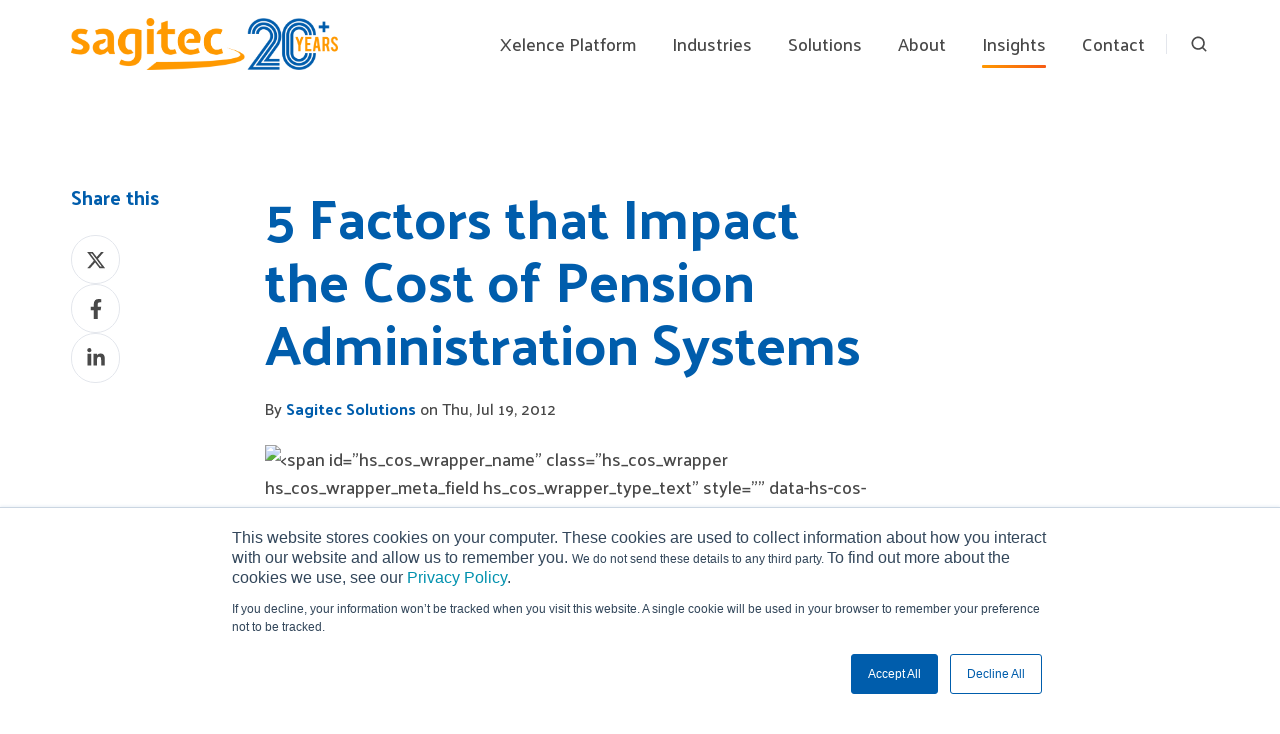

--- FILE ---
content_type: text/html; charset=UTF-8
request_url: https://www.sagitec.com/blog/bid/131156/5-factors-that-impact-the-cost-of-pension-administration-systems
body_size: 18233
content:
<!doctype html><html lang="en-us" class="no-js blog-post"><head>
    <meta charset="utf-8">
    <title>5 Factors that Impact the Cost of Pension Administration Systems</title>
    <link rel="shortcut icon" href="https://www.sagitec.com/hubfs/Sagitec%20new%20logo%20favicon%20small%20wide-2.png">
    <meta name="description" content="What are 5 factors that impact the cost of pension administration systems? Find out in this post from Sagitec.">
    
		<script>
			var act = {};
      act.xs = 479;
      act.sm = 767;
      act.md = 1139;
			act.scroll_offset = {
				sm: 66,
				md: 66,
				lg: 66,
				get: function() {
					if(window.matchMedia('(max-width: 767px)').matches) return act.scroll_offset.sm;
					if(window.matchMedia('(min-width: 1140px)').matches) return act.scroll_offset.lg;
					return act.scroll_offset.md;
				},
				set: function(sm, md, lg){
					act.scroll_offset.sm = sm;
					act.scroll_offset.md = md;
					act.scroll_offset.lg = lg;
				}
			};
		</script>
    <meta name="viewport" content="width=device-width, initial-scale=1">

    <script src="/hs/hsstatic/jquery-libs/static-1.1/jquery/jquery-1.7.1.js"></script>
<script>hsjQuery = window['jQuery'];</script>
    <meta property="og:description" content="What are 5 factors that impact the cost of pension administration systems? Find out in this post from Sagitec.">
    <meta property="og:title" content="5 Factors that Impact the Cost of Pension Administration Systems">
    <meta name="twitter:description" content="What are 5 factors that impact the cost of pension administration systems? Find out in this post from Sagitec.">
    <meta name="twitter:title" content="5 Factors that Impact the Cost of Pension Administration Systems">

    

    
    <style>
a.cta_button{-moz-box-sizing:content-box !important;-webkit-box-sizing:content-box !important;box-sizing:content-box !important;vertical-align:middle}.hs-breadcrumb-menu{list-style-type:none;margin:0px 0px 0px 0px;padding:0px 0px 0px 0px}.hs-breadcrumb-menu-item{float:left;padding:10px 0px 10px 10px}.hs-breadcrumb-menu-divider:before{content:'›';padding-left:10px}.hs-featured-image-link{border:0}.hs-featured-image{float:right;margin:0 0 20px 20px;max-width:50%}@media (max-width: 568px){.hs-featured-image{float:none;margin:0;width:100%;max-width:100%}}.hs-screen-reader-text{clip:rect(1px, 1px, 1px, 1px);height:1px;overflow:hidden;position:absolute !important;width:1px}
</style>

<link rel="stylesheet" href="https://www.sagitec.com/hubfs/hub_generated/template_assets/1/187575916917/1767378158593/template_main.min.css">

<style>
  

  #skip-to-content {
    position: absolute;
    left: -9999px;
    top: auto;
    width: 1px;
    height: 1px;
    overflow: hidden;
    animation: none;
    transform: none;
    gap: 0.4em;
    opacity: 0;
    transition: opacity .4s;
  }

  /* Only show when the user started tabbing */
  body.keyboard-nav-on #skip-to-content:focus-visible {
    position: fixed;
    left: 1rem;
    top: 1rem;
    width: auto;
    height: auto;
    overflow: visible;
    z-index: 10000;
    outline: 2px solid #fff;
    outline-offset: 2px;
    opacity: 1;
  }

  body.keyboard-nav-on #skip-to-content:focus-visible::before {
    content: "";
    display: block;
    position: fixed;
    inset: 0;
    z-index: -1;
    background: #494949;
    opacity: .8;
    cursor: default;
  }

  body.keyboard-nav-on #skip-to-content:focus-visible::after {
    content: unset;
  }
</style>

<link rel="stylesheet" href="https://www.sagitec.com/hubfs/hub_generated/template_assets/1/187575916829/1767378142220/template_nav.min.css">
<link rel="stylesheet" href="https://www.sagitec.com/hubfs/hub_generated/template_assets/1/187575700531/1767378158464/template_site-search.min.css">
<link rel="stylesheet" href="https://www.sagitec.com/hubfs/hub_generated/template_assets/1/187575977532/1767378160096/template_lang-select.min.css">
<link rel="stylesheet" href="https://www.sagitec.com/hubfs/hub_generated/template_assets/1/187575977574/1767378145590/template_mobile-nav.min.css">
<link rel="stylesheet" href="https://www.sagitec.com/hubfs/hub_generated/template_assets/1/187575916883/1767378152221/template_header-01.min.css">
<link rel="stylesheet" href="https://www.sagitec.com/hubfs/hub_generated/template_assets/1/187575700533/1767378149262/template_blog-body-1.min.css">
<link rel="stylesheet" href="https://www.sagitec.com/hubfs/hub_generated/template_assets/1/187575700497/1767378142285/template_rich-text.min.css">
<link rel="stylesheet" href="https://www.sagitec.com/hubfs/hub_generated/template_assets/1/187575977527/1767378160751/template_blog-nav.min.css">
<link rel="stylesheet" href="https://www.sagitec.com/hubfs/hub_generated/template_assets/1/187575916832/1767378142290/template_blog-card.min.css">
<link rel="stylesheet" href="https://www.sagitec.com/hubfs/hub_generated/template_assets/1/187575916858/1767378154220/template_section-intro.min.css">
<link rel="stylesheet" href="https://www.sagitec.com/hubfs/hub_generated/template_assets/1/187575916817/1767378161919/template_form.min.css">
<link rel="stylesheet" href="https://www.sagitec.com/hubfs/hub_generated/template_assets/1/187575977519/1767378148615/template_one-field-form.min.css">
<link rel="stylesheet" href="https://www.sagitec.com/hubfs/hub_generated/template_assets/1/187575700527/1767378146700/template_blog-sub.min.css">
<link rel="stylesheet" href="https://www.sagitec.com/hubfs/hub_generated/template_assets/1/187575916809/1767378160253/template_blog-comments.min.css">
<link rel="stylesheet" href="/hs/hsstatic/AsyncSupport/static-1.501/sass/comments_listing_asset.css">
<link rel="stylesheet" href="https://www.sagitec.com/hubfs/hub_generated/module_assets/1/187575917437/1766419734439/module_icon.min.css">
<link rel="stylesheet" href="https://www.sagitec.com/hubfs/hub_generated/template_assets/1/187575700482/1767378145222/template_column-navigation.min.css">
<link rel="stylesheet" href="https://www.sagitec.com/hubfs/hub_generated/template_assets/1/187575916852/1767378163252/template_form-dark.min.css">
<link rel="stylesheet" href="https://www.sagitec.com/hubfs/hub_generated/template_assets/1/187575977559/1767378148690/template_footer-05.min.css">
<link rel="preload" as="style" href="https://48752163.fs1.hubspotusercontent-na1.net/hubfs/48752163/raw_assets/media-default-modules/master/650/js_client_assets/assets/TrackPlayAnalytics-Cm48oVxd.css">

<link rel="preload" as="style" href="https://48752163.fs1.hubspotusercontent-na1.net/hubfs/48752163/raw_assets/media-default-modules/master/650/js_client_assets/assets/Tooltip-DkS5dgLo.css">

<style>
  @font-face {
    font-family: "Palanquin Dark";
    font-weight: 400;
    font-style: normal;
    font-display: swap;
    src: url("/_hcms/googlefonts/Palanquin_Dark/regular.woff2") format("woff2"), url("/_hcms/googlefonts/Palanquin_Dark/regular.woff") format("woff");
  }
  @font-face {
    font-family: "Palanquin Dark";
    font-weight: 700;
    font-style: normal;
    font-display: swap;
    src: url("/_hcms/googlefonts/Palanquin_Dark/700.woff2") format("woff2"), url("/_hcms/googlefonts/Palanquin_Dark/700.woff") format("woff");
  }
  @font-face {
    font-family: "Palanquin Dark";
    font-weight: 700;
    font-style: normal;
    font-display: swap;
    src: url("/_hcms/googlefonts/Palanquin_Dark/700.woff2") format("woff2"), url("/_hcms/googlefonts/Palanquin_Dark/700.woff") format("woff");
  }
  @font-face {
    font-family: "Palanquin";
    font-weight: 700;
    font-style: normal;
    font-display: swap;
    src: url("/_hcms/googlefonts/Palanquin/700.woff2") format("woff2"), url("/_hcms/googlefonts/Palanquin/700.woff") format("woff");
  }
  @font-face {
    font-family: "Palanquin";
    font-weight: 500;
    font-style: normal;
    font-display: swap;
    src: url("/_hcms/googlefonts/Palanquin/500.woff2") format("woff2"), url("/_hcms/googlefonts/Palanquin/500.woff") format("woff");
  }
  @font-face {
    font-family: "Palanquin";
    font-weight: 400;
    font-style: normal;
    font-display: swap;
    src: url("/_hcms/googlefonts/Palanquin/regular.woff2") format("woff2"), url("/_hcms/googlefonts/Palanquin/regular.woff") format("woff");
  }
  @font-face {
    font-family: "Palanquin";
    font-weight: 700;
    font-style: normal;
    font-display: swap;
    src: url("/_hcms/googlefonts/Palanquin/700.woff2") format("woff2"), url("/_hcms/googlefonts/Palanquin/700.woff") format("woff");
  }
</style>

    

    
<!--  Added by GoogleAnalytics integration -->
<script>
var _hsp = window._hsp = window._hsp || [];
_hsp.push(['addPrivacyConsentListener', function(consent) { if (consent.allowed || (consent.categories && consent.categories.analytics)) {
  (function(i,s,o,g,r,a,m){i['GoogleAnalyticsObject']=r;i[r]=i[r]||function(){
  (i[r].q=i[r].q||[]).push(arguments)},i[r].l=1*new Date();a=s.createElement(o),
  m=s.getElementsByTagName(o)[0];a.async=1;a.src=g;m.parentNode.insertBefore(a,m)
})(window,document,'script','//www.google-analytics.com/analytics.js','ga');
  ga('create','UA-71796756-1','auto');
  ga('send','pageview');
}}]);
</script>

<!-- /Added by GoogleAnalytics integration -->


<!-- Google Tag Manager -->
<script>(function(w,d,s,l,i){w[l]=w[l]||[];w[l].push({'gtm.start':
new Date().getTime(),event:'gtm.js'});var f=d.getElementsByTagName(s)[0],
j=d.createElement(s),dl=l!='dataLayer'?'&l='+l:'';j.async=true;j.src=
'https://www.googletagmanager.com/gtm.js?id='+i+dl;f.parentNode.insertBefore(j,f);
})(window,document,'script','dataLayer','GTM-THJMXXN');</script>
<!--})(window,document,'script','dataLayer','GTM-MQGTM6H');</script> -->
<!-- End Google Tag Manager -->


<meta name="google-site-verification" content="GhjLjpZmeSjB7OrvYVEczhfzgSht-_Lmx6SWJP02zsE">
<meta name="msvalidate.01" content="2582143695794856B2A4DAFBBA1870FC">

<script type="application/ld+json">
{ "@context" : "http://schema.org",
  "@type" : "Organization",
  "name" : "Sagitec Solutions",
  "url" : "http://www.sagitec.com/",
  "logo": "http://cdn2.hubspot.net/hub/108364/file-501869141-png/images/logo.png?t=1464111900770",
  "sameAs" : ["https://plus.google.com/+Sagitec_com", "https://twitter.com/Sagitec_com", "https://www.facebook.com/sagitec", "https://www.linkedin.com/company/sagitec-solutions-llc"]
}
</script>

<!-- Facebook Pixel Code -->
<script>
!function(f,b,e,v,n,t,s){if(f.fbq)return;n=f.fbq=function(){n.callMethod?
n.callMethod.apply(n,arguments):n.queue.push(arguments)};if(!f._fbq)f._fbq=n;
n.push=n;n.loaded=!0;n.version='2.0';n.queue=[];t=b.createElement(e);t.async=!0;
t.src=v;s=b.getElementsByTagName(e)[0];s.parentNode.insertBefore(t,s)}(window,
document,'script','https://connect.facebook.net/en_US/fbevents.js');
fbq('init', '1843331519326053', {
em: 'insert_email_variable'
});
fbq('track', 'PageView');
</script>
<noscript>&lt;img  height="1" width="1" style="display:none" src="https://www.facebook.com/tr?id=1843331519326053&amp;amp;ev=PageView&amp;amp;noscript=1"&gt;</noscript>
<!-- DO NOT MODIFY -->
<!-- End Facebook Pixel Code -->



<link rel="amphtml" href="https://www.sagitec.com/blog/bid/131156/5-factors-that-impact-the-cost-of-pension-administration-systems?hs_amp=true">

<meta property="og:image" content="https://www.sagitec.com/hs-fs/file-16291501-jpg/images/plan.jpg">

<meta name="twitter:image" content="https://www.sagitec.com/hs-fs/file-16291501-jpg/images/plan.jpg">


<meta property="og:url" content="https://www.sagitec.com/blog/bid/131156/5-factors-that-impact-the-cost-of-pension-administration-systems">
<meta name="twitter:card" content="summary">

<link rel="canonical" href="https://www.sagitec.com/blog/bid/131156/5-factors-that-impact-the-cost-of-pension-administration-systems">
<!-- Global site tag (gtag.js) - Google Analytics -->
<script async src="https://www.googletagmanager.com/gtag/js?id=UA-159443378-1"></script>
<script>
  window.dataLayer = window.dataLayer || [];
  function gtag(){dataLayer.push(arguments);}
  gtag('js', new Date());

  gtag('config', 'UA-159443378-1');
</script>
<meta property="og:type" content="article">
<link rel="alternate" type="application/rss+xml" href="https://www.sagitec.com/blog/rss.xml">
<meta name="twitter:domain" content="www.sagitec.com">
<meta name="twitter:site" content="@Sagitec_com">
<script src="//platform.linkedin.com/in.js" type="text/javascript">
    lang: en_US
</script>

<meta http-equiv="content-language" content="en-us">






  <meta name="generator" content="HubSpot"></head>
  <body class="  hs-content-id-738872516 hs-blog-post hs-content-path-blog-bid-131156-5-factors-that-impact-the-cost-of- hs-content-name-5-factors-that-impact-the-cost-of-pension-administ hs-blog-name-sagitec-software-blog hs-blog-id-503310342">
    <div id="top"></div>
    <div class="page">
      
        <div data-global-resource-path="@marketplace/Neambo/Act3/partials/header-01.html">














  




  






<header class="
  header
  header--1
  
   header--sticky
  
  
   header--w-search
   header--wo-lang
  hs-search-hidden
">
  <div class="container-fluid above-header">
<div class="row-fluid-wrapper">
<div class="row-fluid">
<div class="span12 widget-span widget-type-cell " style="" data-widget-type="cell" data-x="0" data-w="12">

</div><!--end widget-span -->
</div>
</div>
</div>
  <div class="header__sticky-wrapper">
    <div class="header__sticky-element">
      <div class="header__section header__section--main section">
        <div class="header__center container">
          <div class="row items-center">
            <div class="col s3 md-s3 sm-s4 justify-center">
              <div class="header__logo"><div class="header__logo__static"><div id="hs_cos_wrapper_static_header_logo" class="hs_cos_wrapper hs_cos_wrapper_widget hs_cos_wrapper_type_module widget-type-logo" style="" data-hs-cos-general-type="widget" data-hs-cos-type="module">
  






















  
  <span id="hs_cos_wrapper_static_header_logo_hs_logo_widget" class="hs_cos_wrapper hs_cos_wrapper_widget hs_cos_wrapper_type_logo" style="" data-hs-cos-general-type="widget" data-hs-cos-type="logo"><a href="https://www.sagitec.com/en-us/" id="hs-link-static_header_logo_hs_logo_widget" style="border-width:0px;border:0px;"><img src="https://www.sagitec.com/hs-fs/hubfs/images/Logos/Sagitec-20+-Year-Anniversary-blue.png?width=1607&amp;height=315&amp;name=Sagitec-20+-Year-Anniversary-blue.png" class="hs-image-widget " height="315" style="height: auto;width:1607px;border-width:0px;border:0px;" width="1607" alt="Sagitec-20+-Year-Anniversary-blue" title="Sagitec-20+-Year-Anniversary-blue" srcset="https://www.sagitec.com/hs-fs/hubfs/images/Logos/Sagitec-20+-Year-Anniversary-blue.png?width=804&amp;height=158&amp;name=Sagitec-20+-Year-Anniversary-blue.png 804w, https://www.sagitec.com/hs-fs/hubfs/images/Logos/Sagitec-20+-Year-Anniversary-blue.png?width=1607&amp;height=315&amp;name=Sagitec-20+-Year-Anniversary-blue.png 1607w, https://www.sagitec.com/hs-fs/hubfs/images/Logos/Sagitec-20+-Year-Anniversary-blue.png?width=2411&amp;height=473&amp;name=Sagitec-20+-Year-Anniversary-blue.png 2411w, https://www.sagitec.com/hs-fs/hubfs/images/Logos/Sagitec-20+-Year-Anniversary-blue.png?width=3214&amp;height=630&amp;name=Sagitec-20+-Year-Anniversary-blue.png 3214w, https://www.sagitec.com/hs-fs/hubfs/images/Logos/Sagitec-20+-Year-Anniversary-blue.png?width=4018&amp;height=788&amp;name=Sagitec-20+-Year-Anniversary-blue.png 4018w, https://www.sagitec.com/hs-fs/hubfs/images/Logos/Sagitec-20+-Year-Anniversary-blue.png?width=4821&amp;height=945&amp;name=Sagitec-20+-Year-Anniversary-blue.png 4821w" sizes="(max-width: 1607px) 100vw, 1607px"></a></span>
</div></div><div class="header__logo__sticky"><div id="hs_cos_wrapper_sticky_header_logo" class="hs_cos_wrapper hs_cos_wrapper_widget hs_cos_wrapper_type_module widget-type-logo" style="" data-hs-cos-general-type="widget" data-hs-cos-type="module">
  






















  
  <span id="hs_cos_wrapper_sticky_header_logo_hs_logo_widget" class="hs_cos_wrapper hs_cos_wrapper_widget hs_cos_wrapper_type_logo" style="" data-hs-cos-general-type="widget" data-hs-cos-type="logo"><a href="https://www.sagitec.com/en-us/" id="hs-link-sticky_header_logo_hs_logo_widget" style="border-width:0px;border:0px;"><img src="https://www.sagitec.com/hs-fs/hubfs/20%20year%20logo.png?width=1608&amp;height=315&amp;name=20%20year%20logo.png" class="hs-image-widget " height="315" style="height: auto;width:1608px;border-width:0px;border:0px;" width="1608" alt="20 year logo" title="20 year logo" loading="lazy" srcset="https://www.sagitec.com/hs-fs/hubfs/20%20year%20logo.png?width=804&amp;height=158&amp;name=20%20year%20logo.png 804w, https://www.sagitec.com/hs-fs/hubfs/20%20year%20logo.png?width=1608&amp;height=315&amp;name=20%20year%20logo.png 1608w, https://www.sagitec.com/hs-fs/hubfs/20%20year%20logo.png?width=2412&amp;height=473&amp;name=20%20year%20logo.png 2412w, https://www.sagitec.com/hs-fs/hubfs/20%20year%20logo.png?width=3216&amp;height=630&amp;name=20%20year%20logo.png 3216w, https://www.sagitec.com/hs-fs/hubfs/20%20year%20logo.png?width=4020&amp;height=788&amp;name=20%20year%20logo.png 4020w, https://www.sagitec.com/hs-fs/hubfs/20%20year%20logo.png?width=4824&amp;height=945&amp;name=20%20year%20logo.png 4824w" sizes="(max-width: 1608px) 100vw, 1608px"></a></span>
</div></div></div>
            </div>
            <div class="col s9 md-s9 sm-s8">
              <div class="flex flex-row items-center justify-end no-shrink wrap">
                <div class="header__nav">
                  <div id="hs_cos_wrapper_header_nav" class="hs_cos_wrapper hs_cos_wrapper_widget hs_cos_wrapper_type_module" style="" data-hs-cos-general-type="widget" data-hs-cos-type="module"><div class="module module--header_nav module--nav">
    <div class="module__inner">

  <nav class="nav nav--light nav--on-hover hs-skip-lang-url-rewrite" flyout-delay="0" aria-label="Main menu">
    <ul class="nav__list nav__list--level1"><li class="nav__item nav__item--branch">
        <a class="nav__link" href="https://www.sagitec.com/xelence-low-code-no-code-platform">Xelence Platform</a><ul class="nav__list nav__list--level2 nav__list--flyout"><li class="nav__item">
        <a class="nav__link" href="https://www.sagitec.com/xelence-resources">Features &amp; Benefits</a></li></ul></li><li class="nav__item nav__item--branch">
        <a class="nav__link" href="javascript:;">Industries</a><ul class="nav__list nav__list--level2 nav__list--flyout"><li class="nav__item">
        <a class="nav__link" href="https://www.sagitec.com/industry/pension-administration">Pension</a></li><li class="nav__item">
        <a class="nav__link" href="https://www.sagitec.com/industry/labor-and-employment">Labor &amp; Employment</a></li><li class="nav__item">
        <a class="nav__link" href="https://www.sagitec.com/industry/managed-care">Managed Care</a></li><li class="nav__item">
        <a class="nav__link" href="https://www.sagitec.com/industry/medicaid">Medicaid</a></li><li class="nav__item">
        <a class="nav__link" href="https://www.sagitec.com/industry/nutrition-programs">Nutrition Programs</a></li></ul></li><li class="nav__item nav__item--branch">
        <a class="nav__link" href="javascript:;">Solutions</a><ul class="nav__list nav__list--level2 nav__list--flyout"><li class="nav__item">
        <a class="nav__link" href="https://www.sagitec.com/neospin/pension-administration-software">Pension Administration</a></li><li class="nav__item">
        <a class="nav__link" href="https://www.sagitec.com/neosurance">Unemployment Insurance </a></li><li class="nav__item">
        <a class="nav__link" href="https://www.sagitec.com/workforcenxt">Workforce Development</a></li><li class="nav__item">
        <a class="nav__link" href="https://www.sagitec.com/healthcare">Medicaid Member Engagement</a></li><li class="nav__item">
        <a class="nav__link" href="https://www.sagitec.com/solution/medicaid-eligibility-and-enrollment">Medicaid Eligibility &amp; Enrollment</a></li><li class="nav__item">
        <a class="nav__link" href="https://www.sagitec.com/child-nutrition-solution/neotrient">Child Nutrition Program Management</a></li></ul></li><li class="nav__item nav__item--branch">
        <a class="nav__link" href="javascript:;">About</a><ul class="nav__list nav__list--level2 nav__list--flyout"><li class="nav__item">
        <a class="nav__link" href="https://www.sagitec.com/about">About Us</a></li><li class="nav__item">
        <a class="nav__link" href="https://www.sagitec.com/it-cloud-security-services">IT, Cloud, &amp; Security Services</a></li><li class="nav__item">
        <a class="nav__link" href="//www.sagitec.com/careers">Careers</a></li></ul></li><li class="nav__item nav__item--branch nav__item--active-branch">
        <a class="nav__link" href="javascript:;">Insights</a><ul class="nav__list nav__list--level2 nav__list--flyout"><li class="nav__item">
        <a class="nav__link" href="https://www.sagitec.com/sagitec-resources">Resources</a></li><li class="nav__item nav__item--active-branch nav__item--active">
        <a class="nav__link" href="https://www.sagitec.com/blog">Blog</a></li><li class="nav__item">
        <a class="nav__link" href="https://www.sagitec.com/pension-software-company/press-releases">Press Releases</a></li></ul></li><li class="nav__item">
        <a class="nav__link" href="https://www.sagitec.com/contact">Contact</a></li></ul>
  </nav>

    </div>
  </div>

</div>
                </div>
                
                  <div class="header__search">
                    <div id="hs_cos_wrapper_header_search" class="hs_cos_wrapper hs_cos_wrapper_widget hs_cos_wrapper_type_module" style="" data-hs-cos-general-type="widget" data-hs-cos-type="module">


<div id="header_search" class="site-search site-search--light txt--light">
  <a href="javascript:;" class="site-search__open site-search__open--auto ui-icon" role="button" aria-label="Open search window">
    <svg width="24" height="24" viewbox="0 0 24 24" xmlns="http://www.w3.org/2000/svg">
      <path d="M20.71 19.29L17.31 15.9C18.407 14.5025 19.0022 12.7767 19 11C19 9.41775 18.5308 7.87103 17.6518 6.55544C16.7727 5.23984 15.5233 4.21446 14.0615 3.60896C12.5997 3.00346 10.9911 2.84504 9.43928 3.15372C7.88743 3.4624 6.46197 4.22433 5.34315 5.34315C4.22433 6.46197 3.4624 7.88743 3.15372 9.43928C2.84504 10.9911 3.00347 12.5997 3.60897 14.0615C4.21447 15.5233 5.23985 16.7727 6.55544 17.6518C7.87103 18.5308 9.41775 19 11 19C12.7767 19.0022 14.5025 18.407 15.9 17.31L19.29 20.71C19.383 20.8037 19.4936 20.8781 19.6154 20.9289C19.7373 20.9797 19.868 21.0058 20 21.0058C20.132 21.0058 20.2627 20.9797 20.3846 20.9289C20.5064 20.8781 20.617 20.8037 20.71 20.71C20.8037 20.617 20.8781 20.5064 20.9289 20.3846C20.9797 20.2627 21.0058 20.132 21.0058 20C21.0058 19.868 20.9797 19.7373 20.9289 19.6154C20.8781 19.4936 20.8037 19.383 20.71 19.29ZM5 11C5 9.81331 5.3519 8.65327 6.01119 7.66658C6.67047 6.67988 7.60755 5.91085 8.7039 5.45672C9.80026 5.0026 11.0067 4.88378 12.1705 5.11529C13.3344 5.3468 14.4035 5.91824 15.2426 6.75736C16.0818 7.59647 16.6532 8.66557 16.8847 9.82946C17.1162 10.9933 16.9974 12.1997 16.5433 13.2961C16.0892 14.3925 15.3201 15.3295 14.3334 15.9888C13.3467 16.6481 12.1867 17 11 17C9.4087 17 7.88258 16.3679 6.75736 15.2426C5.63214 14.1174 5 12.5913 5 11Z" fill="currentColor" />
    </svg>
  </a>
  <div class="site-search__popup">
    <div class="site-search__bar">
      <form id="searchForm" class="site-search__form" autocomplete="off" results-zero-text="Sorry, no results found.">
        <input class="site-search__input" id="searchInput" name="searchInput" type="text" placeholder="Search our website" title="Search our website">
        <input name="portalId" type="hidden" value="108364">
        <input name="language" type="hidden" value="en-us">
        <input name="domains" type="hidden" value="all">
        <input name="resultsLength" type="hidden" value="LONG">
        <button class="site-search__submit ui-icon" type="submit" aria-label="Search">
          <svg width="24" height="24" viewbox="0 0 24 24" xmlns="http://www.w3.org/2000/svg">
            <path d="M20.71 19.29L17.31 15.9C18.407 14.5025 19.0022 12.7767 19 11C19 9.41775 18.5308 7.87103 17.6518 6.55544C16.7727 5.23984 15.5233 4.21446 14.0615 3.60896C12.5997 3.00346 10.9911 2.84504 9.43928 3.15372C7.88743 3.4624 6.46197 4.22433 5.34315 5.34315C4.22433 6.46197 3.4624 7.88743 3.15372 9.43928C2.84504 10.9911 3.00347 12.5997 3.60897 14.0615C4.21447 15.5233 5.23985 16.7727 6.55544 17.6518C7.87103 18.5308 9.41775 19 11 19C12.7767 19.0022 14.5025 18.407 15.9 17.31L19.29 20.71C19.383 20.8037 19.4936 20.8781 19.6154 20.9289C19.7373 20.9797 19.868 21.0058 20 21.0058C20.132 21.0058 20.2627 20.9797 20.3846 20.9289C20.5064 20.8781 20.617 20.8037 20.71 20.71C20.8037 20.617 20.8781 20.5064 20.9289 20.3846C20.9797 20.2627 21.0058 20.132 21.0058 20C21.0058 19.868 20.9797 19.7373 20.9289 19.6154C20.8781 19.4936 20.8037 19.383 20.71 19.29ZM5 11C5 9.81331 5.3519 8.65327 6.01119 7.66658C6.67047 6.67988 7.60755 5.91085 8.7039 5.45672C9.80026 5.0026 11.0067 4.88378 12.1705 5.11529C13.3344 5.3468 14.4035 5.91824 15.2426 6.75736C16.0818 7.59647 16.6532 8.66557 16.8847 9.82946C17.1162 10.9933 16.9974 12.1997 16.5433 13.2961C16.0892 14.3925 15.3201 15.3295 14.3334 15.9888C13.3467 16.6481 12.1867 17 11 17C9.4087 17 7.88258 16.3679 6.75736 15.2426C5.63214 14.1174 5 12.5913 5 11Z" fill="currentColor"></path>
          </svg>
        </button>
        <a href="javascript:;" class="site-search__close ui-icon" role="button" aria-label="Close search window">
          <svg width="24" height="24" viewbox="0 0 24 24" xmlns="http://www.w3.org/2000/svg">
            <path d="M20.707 4.707a1 1 0 0 0-1.414-1.414L12 10.586 4.707 3.293a1 1 0 0 0-1.414 1.414L10.586 12l-7.293 7.293a1 1 0 1 0 1.414 1.414L12 13.414l7.293 7.293a1 1 0 0 0 1.414-1.414L13.414 12l7.293-7.293z" fill="currentColor" />
          </svg>
        </a>
      </form>
    </div>
    <div class="site-search__results">
      <div class="site-search__results-block">
        <div class="site-search__result-template"><div class="site-search__result-text">
            <div class="site-search__result-title ui-label"></div>
            <div class="site-search__result-desc small-text"></div>
          </div>
        </div>
        <button class="site-search__more btn btn--fill btn--medium btn--accent">More results</button>
      </div>
    </div>
  </div>
</div></div>
                  </div>
                
                
                  <div class="header__lang">
                    <div id="hs_cos_wrapper_header_lang" class="hs_cos_wrapper hs_cos_wrapper_widget hs_cos_wrapper_type_module" style="" data-hs-cos-general-type="widget" data-hs-cos-type="module">



<div class="module module--header_lang module--lang-select">
    <div class="module__inner">

  
  

    </div>
  </div>
</div>
                  </div>
                
                <div class="header__buttons"><div class="header__buttons__static">
                      <div id="hs_cos_wrapper_static_header_buttons" class="hs_cos_wrapper hs_cos_wrapper_widget hs_cos_wrapper_type_module" style="" data-hs-cos-general-type="widget" data-hs-cos-type="module">


<div class="module module--static_header_buttons module--button">
    <div class="module__inner">

  <div class="inline-items"></div>

    </div>
  </div>
</div>
                    </div>
                    <div class="header__buttons__sticky">
                      <div id="hs_cos_wrapper_sticky_header_buttons" class="hs_cos_wrapper hs_cos_wrapper_widget hs_cos_wrapper_type_module" style="" data-hs-cos-general-type="widget" data-hs-cos-type="module">


<div class="module module--sticky_header_buttons module--button">
    <div class="module__inner">

  <div class="inline-items"></div>

    </div>
  </div>
</div>
                    </div>
                  
                </div>
                <div class="header__mobile-nav">
                  <div id="hs_cos_wrapper_header_mobile_nav" class="hs_cos_wrapper hs_cos_wrapper_widget hs_cos_wrapper_type_module" style="" data-hs-cos-general-type="widget" data-hs-cos-type="module">








<div class="module module--header_mobile_nav module--mnav">
    <div class="module__inner">

  <div class="mnav mnav--light">
    <a class="mnav__open mnav__open--auto ui-icon" href="javascript:;" role="button" aria-label="Open menu">
      <svg width="24" height="24" viewbox="0 0 24 24" xmlns="http://www.w3.org/2000/svg">
        <path d="M3 6a1 1 0 0 1 1-1h16a1 1 0 1 1 0 2H4a1 1 0 0 1-1-1zm0 6a1 1 0 0 1 1-1h16a1 1 0 1 1 0 2H4a1 1 0 0 1-1-1zm1 5a1 1 0 1 0 0 2h16a1 1 0 1 0 0-2H4z" fill="currentColor" />
      </svg>
    </a>
    <div class="mnav__overlay"></div>
    <div class="mnav__popup">
      
      <div class="mnav__section mnav__section--first mnav__menu hs-skip-lang-url-rewrite">
        
  
  
    <ul class="mnav__menu__list mnav__menu__list--level1">
      <li class="mnav__menu__item mnav__menu__item--parent">
        <div class="mnav__menu__label">
          <a class="mnav__menu__link" href="https://www.sagitec.com/xelence-low-code-no-code-platform">Xelence Platform</a>
          
            <div class="mnav__menu__toggle" role="button">
              <div class="mnav__menu__toggle__open-icon">
                <svg class="mnav__menu__toggle__open" width="24" height="24" viewbox="0 0 24 24" xmlns="http://www.w3.org/2000/svg">
                  <path d="M5.29289 8.29289C4.90237 8.68342 4.90237 9.31658 5.29289 9.70711L11.2929 15.7071C11.6834 16.0976 12.3166 16.0976 12.7071 15.7071L18.7071 9.70711C19.0976 9.31658 19.0976 8.68342 18.7071 8.29289C18.3166 7.90237 17.6834 7.90237 17.2929 8.29289L12 13.5858L6.70711 8.29289C6.31658 7.90237 5.68342 7.90237 5.29289 8.29289Z" fill="currentColor" />
                </svg>
              </div>
              <div class="mnav__menu__toggle__close-icon">
                <svg width="24" height="24" viewbox="0 0 24 24" xmlns="http://www.w3.org/2000/svg">
                  <path d="M5.29289 15.7071C4.90237 15.3166 4.90237 14.6834 5.29289 14.2929L11.2929 8.29289C11.6834 7.90237 12.3166 7.90237 12.7071 8.29289L18.7071 14.2929C19.0976 14.6834 19.0976 15.3166 18.7071 15.7071C18.3166 16.0976 17.6834 16.0976 17.2929 15.7071L12 10.4142L6.70711 15.7071C6.31658 16.0976 5.68342 16.0976 5.29289 15.7071Z" fill="currentColor" />
                </svg>
              </div>
            </div>
          
        </div>
        
  
  
    <ul class="mnav__menu__list mnav__menu__list--level2 mnav__menu__list--child">
      <li class="mnav__menu__item">
        <div class="mnav__menu__label">
          <a class="mnav__menu__link" href="https://www.sagitec.com/xelence-resources">Features &amp; Benefits</a>
          
        </div>
        
  
  

      </li>
    </ul>
  

      </li>
    
  
    
      <li class="mnav__menu__item mnav__menu__item--parent">
        <div class="mnav__menu__label">
          <a class="mnav__menu__link" href="javascript:;">Industries</a>
          
            <div class="mnav__menu__toggle" role="button">
              <div class="mnav__menu__toggle__open-icon">
                <svg class="mnav__menu__toggle__open" width="24" height="24" viewbox="0 0 24 24" xmlns="http://www.w3.org/2000/svg">
                  <path d="M5.29289 8.29289C4.90237 8.68342 4.90237 9.31658 5.29289 9.70711L11.2929 15.7071C11.6834 16.0976 12.3166 16.0976 12.7071 15.7071L18.7071 9.70711C19.0976 9.31658 19.0976 8.68342 18.7071 8.29289C18.3166 7.90237 17.6834 7.90237 17.2929 8.29289L12 13.5858L6.70711 8.29289C6.31658 7.90237 5.68342 7.90237 5.29289 8.29289Z" fill="currentColor" />
                </svg>
              </div>
              <div class="mnav__menu__toggle__close-icon">
                <svg width="24" height="24" viewbox="0 0 24 24" xmlns="http://www.w3.org/2000/svg">
                  <path d="M5.29289 15.7071C4.90237 15.3166 4.90237 14.6834 5.29289 14.2929L11.2929 8.29289C11.6834 7.90237 12.3166 7.90237 12.7071 8.29289L18.7071 14.2929C19.0976 14.6834 19.0976 15.3166 18.7071 15.7071C18.3166 16.0976 17.6834 16.0976 17.2929 15.7071L12 10.4142L6.70711 15.7071C6.31658 16.0976 5.68342 16.0976 5.29289 15.7071Z" fill="currentColor" />
                </svg>
              </div>
            </div>
          
        </div>
        
  
  
    <ul class="mnav__menu__list mnav__menu__list--level2 mnav__menu__list--child">
      <li class="mnav__menu__item">
        <div class="mnav__menu__label">
          <a class="mnav__menu__link" href="https://www.sagitec.com/industry/pension-administration">Pension</a>
          
        </div>
        
  
  

      </li>
    
  
    
      <li class="mnav__menu__item">
        <div class="mnav__menu__label">
          <a class="mnav__menu__link" href="https://www.sagitec.com/industry/labor-and-employment">Labor &amp; Employment</a>
          
        </div>
        
  
  

      </li>
    
  
    
      <li class="mnav__menu__item">
        <div class="mnav__menu__label">
          <a class="mnav__menu__link" href="https://www.sagitec.com/industry/managed-care">Managed Care</a>
          
        </div>
        
  
  

      </li>
    
  
    
      <li class="mnav__menu__item">
        <div class="mnav__menu__label">
          <a class="mnav__menu__link" href="https://www.sagitec.com/industry/medicaid">Medicaid</a>
          
        </div>
        
  
  

      </li>
    
  
    
      <li class="mnav__menu__item">
        <div class="mnav__menu__label">
          <a class="mnav__menu__link" href="https://www.sagitec.com/industry/nutrition-programs">Nutrition Programs</a>
          
        </div>
        
  
  

      </li>
    </ul>
  

      </li>
    
  
    
      <li class="mnav__menu__item mnav__menu__item--parent">
        <div class="mnav__menu__label">
          <a class="mnav__menu__link" href="javascript:;">Solutions</a>
          
            <div class="mnav__menu__toggle" role="button">
              <div class="mnav__menu__toggle__open-icon">
                <svg class="mnav__menu__toggle__open" width="24" height="24" viewbox="0 0 24 24" xmlns="http://www.w3.org/2000/svg">
                  <path d="M5.29289 8.29289C4.90237 8.68342 4.90237 9.31658 5.29289 9.70711L11.2929 15.7071C11.6834 16.0976 12.3166 16.0976 12.7071 15.7071L18.7071 9.70711C19.0976 9.31658 19.0976 8.68342 18.7071 8.29289C18.3166 7.90237 17.6834 7.90237 17.2929 8.29289L12 13.5858L6.70711 8.29289C6.31658 7.90237 5.68342 7.90237 5.29289 8.29289Z" fill="currentColor" />
                </svg>
              </div>
              <div class="mnav__menu__toggle__close-icon">
                <svg width="24" height="24" viewbox="0 0 24 24" xmlns="http://www.w3.org/2000/svg">
                  <path d="M5.29289 15.7071C4.90237 15.3166 4.90237 14.6834 5.29289 14.2929L11.2929 8.29289C11.6834 7.90237 12.3166 7.90237 12.7071 8.29289L18.7071 14.2929C19.0976 14.6834 19.0976 15.3166 18.7071 15.7071C18.3166 16.0976 17.6834 16.0976 17.2929 15.7071L12 10.4142L6.70711 15.7071C6.31658 16.0976 5.68342 16.0976 5.29289 15.7071Z" fill="currentColor" />
                </svg>
              </div>
            </div>
          
        </div>
        
  
  
    <ul class="mnav__menu__list mnav__menu__list--level2 mnav__menu__list--child">
      <li class="mnav__menu__item">
        <div class="mnav__menu__label">
          <a class="mnav__menu__link" href="https://www.sagitec.com/neospin/pension-administration-software">Pension Administration</a>
          
        </div>
        
  
  

      </li>
    
  
    
      <li class="mnav__menu__item">
        <div class="mnav__menu__label">
          <a class="mnav__menu__link" href="https://www.sagitec.com/neosurance">Unemployment Insurance </a>
          
        </div>
        
  
  

      </li>
    
  
    
      <li class="mnav__menu__item">
        <div class="mnav__menu__label">
          <a class="mnav__menu__link" href="https://www.sagitec.com/workforcenxt">Workforce Development</a>
          
        </div>
        
  
  

      </li>
    
  
    
      <li class="mnav__menu__item">
        <div class="mnav__menu__label">
          <a class="mnav__menu__link" href="https://www.sagitec.com/healthcare">Medicaid Member Engagement</a>
          
        </div>
        
  
  

      </li>
    
  
    
      <li class="mnav__menu__item">
        <div class="mnav__menu__label">
          <a class="mnav__menu__link" href="https://www.sagitec.com/solution/medicaid-eligibility-and-enrollment">Medicaid Eligibility &amp; Enrollment</a>
          
        </div>
        
  
  

      </li>
    
  
    
      <li class="mnav__menu__item">
        <div class="mnav__menu__label">
          <a class="mnav__menu__link" href="https://www.sagitec.com/child-nutrition-solution/neotrient">Child Nutrition Program Management</a>
          
        </div>
        
  
  

      </li>
    </ul>
  

      </li>
    
  
    
      <li class="mnav__menu__item mnav__menu__item--parent">
        <div class="mnav__menu__label">
          <a class="mnav__menu__link" href="javascript:;">About</a>
          
            <div class="mnav__menu__toggle" role="button">
              <div class="mnav__menu__toggle__open-icon">
                <svg class="mnav__menu__toggle__open" width="24" height="24" viewbox="0 0 24 24" xmlns="http://www.w3.org/2000/svg">
                  <path d="M5.29289 8.29289C4.90237 8.68342 4.90237 9.31658 5.29289 9.70711L11.2929 15.7071C11.6834 16.0976 12.3166 16.0976 12.7071 15.7071L18.7071 9.70711C19.0976 9.31658 19.0976 8.68342 18.7071 8.29289C18.3166 7.90237 17.6834 7.90237 17.2929 8.29289L12 13.5858L6.70711 8.29289C6.31658 7.90237 5.68342 7.90237 5.29289 8.29289Z" fill="currentColor" />
                </svg>
              </div>
              <div class="mnav__menu__toggle__close-icon">
                <svg width="24" height="24" viewbox="0 0 24 24" xmlns="http://www.w3.org/2000/svg">
                  <path d="M5.29289 15.7071C4.90237 15.3166 4.90237 14.6834 5.29289 14.2929L11.2929 8.29289C11.6834 7.90237 12.3166 7.90237 12.7071 8.29289L18.7071 14.2929C19.0976 14.6834 19.0976 15.3166 18.7071 15.7071C18.3166 16.0976 17.6834 16.0976 17.2929 15.7071L12 10.4142L6.70711 15.7071C6.31658 16.0976 5.68342 16.0976 5.29289 15.7071Z" fill="currentColor" />
                </svg>
              </div>
            </div>
          
        </div>
        
  
  
    <ul class="mnav__menu__list mnav__menu__list--level2 mnav__menu__list--child">
      <li class="mnav__menu__item">
        <div class="mnav__menu__label">
          <a class="mnav__menu__link" href="https://www.sagitec.com/about">About Us</a>
          
        </div>
        
  
  

      </li>
    
  
    
      <li class="mnav__menu__item">
        <div class="mnav__menu__label">
          <a class="mnav__menu__link" href="https://www.sagitec.com/it-cloud-security-services">IT, Cloud, &amp; Security Services</a>
          
        </div>
        
  
  

      </li>
    
  
    
      <li class="mnav__menu__item">
        <div class="mnav__menu__label">
          <a class="mnav__menu__link" href="//www.sagitec.com/careers">Careers</a>
          
        </div>
        
  
  

      </li>
    </ul>
  

      </li>
    
  
    
      <li class="mnav__menu__item mnav__menu__item--parent mnav__menu__item--active-branch">
        <div class="mnav__menu__label">
          <a class="mnav__menu__link" href="javascript:;">Insights</a>
          
            <div class="mnav__menu__toggle" role="button">
              <div class="mnav__menu__toggle__open-icon">
                <svg class="mnav__menu__toggle__open" width="24" height="24" viewbox="0 0 24 24" xmlns="http://www.w3.org/2000/svg">
                  <path d="M5.29289 8.29289C4.90237 8.68342 4.90237 9.31658 5.29289 9.70711L11.2929 15.7071C11.6834 16.0976 12.3166 16.0976 12.7071 15.7071L18.7071 9.70711C19.0976 9.31658 19.0976 8.68342 18.7071 8.29289C18.3166 7.90237 17.6834 7.90237 17.2929 8.29289L12 13.5858L6.70711 8.29289C6.31658 7.90237 5.68342 7.90237 5.29289 8.29289Z" fill="currentColor" />
                </svg>
              </div>
              <div class="mnav__menu__toggle__close-icon">
                <svg width="24" height="24" viewbox="0 0 24 24" xmlns="http://www.w3.org/2000/svg">
                  <path d="M5.29289 15.7071C4.90237 15.3166 4.90237 14.6834 5.29289 14.2929L11.2929 8.29289C11.6834 7.90237 12.3166 7.90237 12.7071 8.29289L18.7071 14.2929C19.0976 14.6834 19.0976 15.3166 18.7071 15.7071C18.3166 16.0976 17.6834 16.0976 17.2929 15.7071L12 10.4142L6.70711 15.7071C6.31658 16.0976 5.68342 16.0976 5.29289 15.7071Z" fill="currentColor" />
                </svg>
              </div>
            </div>
          
        </div>
        
  
  
    <ul class="mnav__menu__list mnav__menu__list--level2 mnav__menu__list--child">
      <li class="mnav__menu__item">
        <div class="mnav__menu__label">
          <a class="mnav__menu__link" href="https://www.sagitec.com/sagitec-resources">Resources</a>
          
        </div>
        
  
  

      </li>
    
  
    
      <li class="mnav__menu__item mnav__menu__item--active-branch mnav__menu__item--active">
        <div class="mnav__menu__label">
          <a class="mnav__menu__link" href="https://www.sagitec.com/blog">Blog</a>
          
        </div>
        
  
  

      </li>
    
  
    
      <li class="mnav__menu__item">
        <div class="mnav__menu__label">
          <a class="mnav__menu__link" href="https://www.sagitec.com/pension-software-company/press-releases">Press Releases</a>
          
        </div>
        
  
  

      </li>
    </ul>
  

      </li>
    
  
    
      <li class="mnav__menu__item">
        <div class="mnav__menu__label">
          <a class="mnav__menu__link" href="https://www.sagitec.com/contact">Contact</a>
          
        </div>
        
  
  

      </li>
    </ul>
  

      </div>
      
      
      
      
        <div class="mnav__section mnav__buttons inline-items inline-items--left"></div>
      
      
      
      
      
      
      
      
      <a href="javascript:;" class="mnav__close ui-icon" role="button" aria-label="Open menu">
        <svg width="24" height="24" viewbox="0 0 24 24" xmlns="http://www.w3.org/2000/svg">
          <path d="M20.707 4.707a1 1 0 0 0-1.414-1.414L12 10.586 4.707 3.293a1 1 0 0 0-1.414 1.414L10.586 12l-7.293 7.293a1 1 0 1 0 1.414 1.414L12 13.414l7.293 7.293a1 1 0 0 0 1.414-1.414L13.414 12l7.293-7.293z" fill="currentColor" />
        </svg>
      </a>
    </div>
  </div>

    </div>
  </div>
</div>
                </div>
              </div>
            </div>
          </div>
        </div>
      </div>
    </div>
  </div>
</header>

</div>
      
      <main id="main-content" class="body">
        
  <div class="blog-body-1 blog-body-1--extended section">
    <div class="blog-body__center container">
      <div class="row">
        
        <div class="blog-body-1__main col s7 md-s10">
          <div class="blog-body-1__content"><h1 class="blog-body-1__title"><span id="hs_cos_wrapper_name" class="hs_cos_wrapper hs_cos_wrapper_meta_field hs_cos_wrapper_type_text" style="" data-hs-cos-general-type="meta_field" data-hs-cos-type="text">5 Factors that Impact the Cost of Pension Administration Systems</span></h1><p class="blog-body-1__info small-text">By <a href="https://www.sagitec.com/blog/author/sagitec-solutions"><strong>Sagitec Solutions</strong></a> on Thu, Jul 19, 2012</p><p><img class="blog-body-1__top-image img--radius" src="https://www.sagitec.com/hs-fs/file-16291501-jpg/images/plan.jpg" alt="<span id=&quot;hs_cos_wrapper_name&quot; class=&quot;hs_cos_wrapper hs_cos_wrapper_meta_field hs_cos_wrapper_type_text&quot; style=&quot;&quot; data-hs-cos-general-type=&quot;meta_field&quot; data-hs-cos-type=&quot;text&quot; >5 Factors that Impact the Cost of Pension Administration Systems</span>" srcset="https://www.sagitec.com/hs-fs/file-16291501-jpg/images/plan.jpg?width=360&amp;name=plan.jpg 360w, https://www.sagitec.com/hs-fs/file-16291501-jpg/images/plan.jpg?width=480&amp;name=plan.jpg 480w, https://www.sagitec.com/hs-fs/file-16291501-jpg/images/plan.jpg?width=720&amp;name=plan.jpg 720w, https://www.sagitec.com/hs-fs/file-16291501-jpg/images/plan.jpg?width=768&amp;name=plan.jpg 768w, https://www.sagitec.com/hs-fs/file-16291501-jpg/images/plan.jpg?width=1350&amp;name=plan.jpg 1350w, https://www.sagitec.com/hs-fs/file-16291501-jpg/images/plan.jpg?width=1440&amp;name=plan.jpg 1440w, https://www.sagitec.com/hs-fs/file-16291501-jpg/images/plan.jpg?width=1534&amp;name=plan.jpg 1534w" loading="lazy"></p><div id="hs_cos_wrapper_narration" class="hs_cos_wrapper hs_cos_wrapper_widget hs_cos_wrapper_type_module" style="" data-hs-cos-general-type="widget" data-hs-cos-type="module"><link rel="stylesheet" href="https://48752163.fs1.hubspotusercontent-na1.net/hubfs/48752163/raw_assets/media-default-modules/master/650/js_client_assets/assets/TrackPlayAnalytics-Cm48oVxd.css">
<link rel="stylesheet" href="https://48752163.fs1.hubspotusercontent-na1.net/hubfs/48752163/raw_assets/media-default-modules/master/650/js_client_assets/assets/Tooltip-DkS5dgLo.css">

    <script type="text/javascript">
      window.__hsEnvConfig = {"hsDeployed":true,"hsEnv":"prod","hsJSRGates":["CMS:JSRenderer:SeparateIslandRenderOption","CMS:JSRenderer:CompressResponse","CMS:JSRenderer:MinifyCSS","CMS:JSRenderer:GetServerSideProps","CMS:JSRenderer:LocalProxySchemaVersion1","CMS:JSRenderer:SharedDeps"],"hublet":"na1","portalID":108364};
      window.__hsServerPageUrl = "https:\u002F\u002Fwww.sagitec.com\u002Fblog\u002Fbid\u002F131156\u002F5-factors-that-impact-the-cost-of-pension-administration-systems";
      window.__hsBasePath = "\u002Fblog\u002Fbid\u002F131156\u002F5-factors-that-impact-the-cost-of-pension-administration-systems";
    </script>
      </div><span id="hs_cos_wrapper_post_body" class="hs_cos_wrapper hs_cos_wrapper_meta_field hs_cos_wrapper_type_rich_text" style="" data-hs-cos-general-type="meta_field" data-hs-cos-type="rich_text"><div class="hs-migrated-cms-post">
<p>Implementing a new pension administration system can be one of the most significant investments a retirement plan ever makes. Between consulting fees, software licensing, training, and support, there are a multitude of factors that will impact the price tag of a system replacement project. With retirement funds under increasing pressure to do more with less, it is absolutely essential that plan administrators make smart choices in IT investment. This means thoroughly understanding the goals of the project, communicating clearly the expectations of the new system, and being realistic about the constraints in your resources. For those considering IT modernization, take in mind that the following factors will impact the cost of your project.&nbsp;</p>
<!--more-->
<p><strong>Scope </strong>– The price of an IT system is largely driven by the scope of desired functionality. Often, expectations for functionality can be unrealistic. What works for one fund may not make sense for another. And many smaller retirement systems won’t need the breadth of functionality that their larger counterparts do. Of course, any plan might be surprised to learn they can reuse existing resources and investments to help lower the cost of a new solution. Undertaking a thorough needs-analysis can help you determine a scope that meets both your requirements and your budget.</p>
<p><strong>Data Conversion</strong> – Data can be the devil in the details of your project budget. If your data is stored in multiple disparate systems or requires custom interfaces to access, expect conversion costs to rise significantly. The more open you can be with your vendor about your existing data, the more the vendor can plan ahead and provide the best, most cost-effective solution for your conversion needs.</p>
<p><strong>Human Resources</strong> – We don’t mean the department, but your staff. Employees may not seem like a huge cost factor now, but the effort needed to train existing staff in the new technology may be significant. Existing employees (in both IT and other departments) may be unable or unwilling to learn the new software. Expect at least some turnover and plan accordingly.</p>
<p><strong>Maintenance and Support</strong> – At some point you will have to decide the level of maintenance and support your vendor will provide versus your internal capabilities. Ongoing licensing costs aside, higher levels of maintenance and support can mean added costs whether your vendor supports it for you or you hire your own internal support staff.</p>
<p><strong>Organization Redesign</strong> – While many retirement systems have a tacit understanding that a new IT system will impact employee processes and organizational procedures, few actually take the time to think through the hidden costs of not planning for its effect. Failing to plan ahead can result in employee resistance, higher costs, and higher risk as you deal with the people-side of the organization.&nbsp; Take time to learn about <a title="organization change management" href="http://info.sagitec.com/pension-software-company/press-releases/bid/103408/Sagitec-Solutions-LLC-Adds-Change-Management-to-Professional-Services" target="_self">organization change management</a> or find a vendor who will provide this service for you.</p>
<p>Understanding the total costs involved in implementing a new <a title="pension administration system" href="//www.sagitec.com" target="_self">pension administration system</a> will help retirement systems better plan and implement their ideal solution. Costs, both explicit and implicit, can be predicted and minimized through open and honest planning with your IT vendor.&nbsp;</p>
<p>Are you considering a system replacement project? Are there other specific costs besides these that deserve mention? Let us know!&nbsp;</p>
<p style="text-align: center;">Learn more about pension system replacement by taking our free assessment!</p>
<p style="text-align: center;"><!--HubSpot Call-to-Action Code --><span class="hs-cta-wrapper" id="hs-cta-wrapper-5599d716-d751-45dd-8f8c-b31bbf8283e0"><span class="hs-cta-node hs-cta-5599d716-d751-45dd-8f8c-b31bbf8283e0" id="hs-cta-5599d716-d751-45dd-8f8c-b31bbf8283e0"><!--[if lte IE 8]><div id="hs-cta-ie-element"></div><![endif]--><a href="https://cta-redirect.hubspot.com/cta/redirect/108364/5599d716-d751-45dd-8f8c-b31bbf8283e0" target="_blank" rel="noopener"><img class="hs-cta-img" id="hs-cta-img-5599d716-d751-45dd-8f8c-b31bbf8283e0" style="border-width:0px;margin: 0 auto; display: block; margin-top: 20px; margin-bottom: 20px" src="https://no-cache.hubspot.com/cta/default/108364/5599d716-d751-45dd-8f8c-b31bbf8283e0.png" alt="Learn&nbsp;More" align="middle"></a></span><script charset="utf-8" src="/hs/cta/cta/current.js"></script><script type="text/javascript"> hbspt.cta._relativeUrls=true;hbspt.cta.load(108364, '5599d716-d751-45dd-8f8c-b31bbf8283e0', {"useNewLoader":"true","region":"na1"}); </script></span><!-- end HubSpot Call-to-Action Code --></p>
<p>&nbsp;</p>
<p><strong>About Sagitec Solutions:</strong></p>
<p>Sagitec Solutions, LLC designs and delivers tailor-made pension, provident fund, and unemployment insurance software solutions to clients of all sizes. Sagitec has the expertise necessary to help their clients achieve strategic business objectives, enhance service offerings, and lower operating costs. Find further information by visiting&nbsp;<a href="//www.sagitec.com/"><span><u>http://www.sagitec.com</u></span></a>. For more information, contact Rick Deshler at <span><span class="baec5a81-e4d6-4674-97f3-e9220f0136c1" style="white-space: nowrap;">(651) 335-3406</span> </span>or at&nbsp;<u>rick.deshler@Sagitec.com</u>.</p>
<script language="JavaScript" type="text/javascript">// <![CDATA[
// &lt;![CDATA[
var OB_langJS = 'http://widgets.outbrain.com/lang_en.js'; var OBITm = '1342643012935';var OB_raterMode = 'none';var OB_recMode = 'strip'; 

var OutbrainPermaLink='http://info.sagitec.com/blog/bid/131156/5-Factors-that-Impact-the-Cost-of-Pension-Administration-Systems'; 

 if ( typeof(OB_Script)!='undefined' )OutbrainStart(); else { var OB_Script = true; var str = unescape("%3Cscript src=\'http://widgets.outbrain.com/OutbrainRater.js\' type=\'text/javascript\'%3E%3C/script%3E"); document.write(str); }
// ]]&gt;
// ]]></script>
</div></span>
            
          </div>
        </div><div class="blog-body-1__spacer col s2 lg-hidden sm-hidden" style="order: 3;"></div><div class="blog-body-1__aside-2 col s3 md-s10"><div class="blog-body-1__sticky-rich-text"><div id="hs_cos_wrapper_aside_2" class="hs_cos_wrapper hs_cos_wrapper_widget hs_cos_wrapper_type_module" style="" data-hs-cos-general-type="widget" data-hs-cos-type="module">



<style>.module--aside_2{margin-bottom:24px;}</style>
  <div class="module module--aside_2 module--rtext">
    <div class="module__inner">

  <div id="rtext__aside_2" class="rtext rtext--box-none txt--light img--radius">
    <div class="rtext__content clear normal-text">
      
    </div>
    
  </div>

    </div>
  </div>


</div></div></div><div class="blog-body-1__aside-1 col s2">
            <div class="blog-body-1__sharing">
              <div class="blog-body-1__sharing-title h4">Share this</div>
              <div class="clear"><div id="hs_cos_wrapper_sharing" class="hs_cos_wrapper hs_cos_wrapper_widget hs_cos_wrapper_type_module" style="" data-hs-cos-general-type="widget" data-hs-cos-type="module">



  


<div class="module module--sharing module--sharing">
    <div class="module__inner">

  <div class="sharing txt--light">
    
    <div class="sharing__icons inline-items" style="gap:.56rem">
      
        <a class="sharing__icon sharing__icon--twitter" href="https://x.com/intent/post?url=https://www.sagitec.com/blog/bid/131156/5-factors-that-impact-the-cost-of-pension-administration-systems&amp;text=5+Factors+that+Impact+the+Cost+of+Pension+Administration+Systems" target="_blank">
          <span class="screen-reader-text">Share on X</span>
          <span class="icon icon--medium icon--disc icon--outline icon--light" aria-hidden="true">
            <span class="icon__glyph">
              <svg xmlns="http://www.w3.org/2000/svg" width="512" height="512" viewbox="0 0 512 512"><path fill="currentColor" d="M389.2 48h70.6L305.6 224.2 487 464H345L233.7 318.6 106.5 464H35.8l164.9-188.5L26.8 48h145.6l100.5 132.9L389.2 48zm-24.8 373.8h39.1L151.1 88h-42l255.3 333.8z" /></svg>
            </span>
          </span>
        </a>
      
      
        <a class="sharing__icon sharing__icon--facebook" href="https://www.facebook.com/sharer/sharer.php?u=https://www.sagitec.com/blog/bid/131156/5-factors-that-impact-the-cost-of-pension-administration-systems&amp;t=5+Factors+that+Impact+the+Cost+of+Pension+Administration+Systems" target="_blank">
          <span class="screen-reader-text">Share on Facebook</span>
          <span class="icon icon--medium icon--disc icon--outline icon--light" aria-hidden="true">
            <span class="icon__glyph">
              <svg xmlns="http://www.w3.org/2000/svg" width="320" height="512" viewbox="0 0 320 512"><path fill="currentColor" d="M279.14 288l14.22-92.66h-88.91v-60.13c0-25.35 12.42-50.06 52.24-50.06h40.42V6.26S260.43 0 225.36 0c-73.22 0-121.08 44.38-121.08 124.72v70.62H22.89V288h81.39v224h100.17V288z"></path></svg>
            </span>
          </span>
        </a>
      
      
        <a class="sharing__icon sharing__icon--linkedin" href="https://www.linkedin.com/shareArticle?mini=true&amp;url=https://www.sagitec.com/blog/bid/131156/5-factors-that-impact-the-cost-of-pension-administration-systems&amp;t=5+Factors+that+Impact+the+Cost+of+Pension+Administration+Systems" target="_blank">
          <span class="screen-reader-text">Share on LinkedIn</span>
          <span class="icon icon--medium icon--disc icon--outline icon--light" aria-hidden="true">
            <span class="icon__glyph">
              <svg xmlns="http://www.w3.org/2000/svg" width="448" height="512" viewbox="0 0 448 512"><path fill="currentColor" d="M100.28 448H7.4V148.9h92.88zM53.79 108.1C24.09 108.1 0 83.5 0 53.8a53.79 53.79 0 0 1 107.58 0c0 29.7-24.1 54.3-53.79 54.3zM447.9 448h-92.68V302.4c0-34.7-.7-79.2-48.29-79.2-48.29 0-55.69 37.7-55.69 76.7V448h-92.78V148.9h89.08v40.8h1.3c12.4-23.5 42.69-48.3 87.88-48.3 94 0 111.28 61.9 111.28 142.3V448z"></path></svg>
            </span>
          </span>
        </a>
      
      
    </div>
  </div>

    </div>
  </div>
</div></div>
            </div>
          </div></div>
    </div>
  </div>
    <div class="blog-nav section hs-search-hidden">
      <div class="blog-nav__center container">
        <div class="row items-stretch">
          <div class="blog-nav__prev col s5 justify-center"><div class="blog-nav__label blog-nav__label--prev">Previous story</div>
              <a class="blog-nav__link blog-nav__link--prev" href="/blog/bid/116673/3-skills-of-the-successful-project-manager">← 3 Skills of the Successful Project Manager</a></div>
          <div class="blog-nav__home col s2 justify-center">
            <a class="blog-nav__link blog-nav__link--home" href="/blog" aria-label="Sagitec's Blog">
              <svg width="24" height="24" viewbox="0 0 24 24" fill="none" xmlns="http://www.w3.org/2000/svg">
                <path fill-rule="evenodd" clip-rule="evenodd" d="M19.7858 7.08301L13.8102 2.59727C12.7148 1.77495 11.2099 1.80445 10.1467 2.6691L4.12227 7.5684C3.41279 8.14537 3 9.01739 3 9.93921V18.9601C3 20.639 4.34315 22 6 22L8 22H10H14H16L18 22C19.6569 22 21 20.639 21 18.9601V9.52566C21 8.56251 20.5496 7.65634 19.7858 7.08301ZM16 19.9734H18C18.5523 19.9734 19 19.5197 19 18.9601V9.52566C19 9.20461 18.8499 8.90255 18.5953 8.71144L12.6197 4.2257C12.2546 3.95159 11.7529 3.96143 11.3985 4.24965L5.37409 9.14894C5.1376 9.34126 5 9.63194 5 9.93921V18.9601C5 19.5197 5.44772 19.9734 6 19.9734H8V16.9335C8 14.6949 9.79086 12.8803 12 12.8803C14.2091 12.8803 16 14.6949 16 16.9335V19.9734ZM10 19.9734H14V16.9335C14 15.8142 13.1046 14.9069 12 14.9069C10.8954 14.9069 10 15.8142 10 16.9335V19.9734Z" fill="currentColor" />
              </svg>
            </a>
          </div>
          <div class="blog-nav__next col s5 justify-center"><div class="blog-nav__label blog-nav__label--next">Next story</div>
              <a class="blog-nav__link blog-nav__link--next" href="/blog/bid/135709/3-ways-performance-bonds-constrain-public-sector-it-projects">3 Ways Performance Bonds Constrain Public Sector IT Projects →</a></div>
        </div>
      </div>
    </div><div class="blog-related section bg-light hs-search-hidden">
      <div class="blog-related__center container">
        <div class="row items-stretch justify-center">
  
            <div class="col s12"><div id="hs_cos_wrapper_related_posts_title" class="hs_cos_wrapper hs_cos_wrapper_widget hs_cos_wrapper_type_module" style="" data-hs-cos-general-type="widget" data-hs-cos-type="module">


<style>.module--related_posts_title{margin-bottom:48px;}.module--related_posts_title .module__inner{width:550px;}</style>
  <div class="module module--related_posts_title module--section-intro module--block-center module--text-center">
    <div class="module__inner">

  <div class="section-intro section-intro--light txt--light">
    
    
    <div class="section-intro__title">
      <h2 style="margin-bottom: 0;">You May Also Like</h2>
    </div>
    
    <div class="section-intro__desc">
      <div class="section-intro__desc-inner clear">
        <p>These Related Stories</p>
      </div>
    </div>
    
      <div class="section-intro__divider section-intro__divider--auto"><div class="section-intro__divider-line"></div></div>
    
  </div>

    </div>
  </div>
</div></div><div class="col s4 md-s6 sm-s12 flex-row">
            <div class="blog-card blog-card--white blog-card--shadow blog-card--with-img">
              <a class="blog-card__link" href="https://www.sagitec.com/blog/bid/89720/obsolescence-how-it-threatens-your-pension-administration-system"><span class="screen-reader-text">Obsolescence: How It Threatens Your Pension Administration System</span></a>
              <div class="blog-card__content"><div class="blog-card__img"><img src="https://www.sagitec.com/hs-fs/file-16290568-jpg/images/obsolescence.jpg" alt="" srcset="https://www.sagitec.com/hs-fs/file-16290568-jpg/images/obsolescence.jpg?width=360&amp;name=obsolescence.jpg 360w, https://www.sagitec.com/hs-fs/file-16290568-jpg/images/obsolescence.jpg?width=480&amp;name=obsolescence.jpg 480w, https://www.sagitec.com/hs-fs/file-16290568-jpg/images/obsolescence.jpg?width=720&amp;name=obsolescence.jpg 720w, https://www.sagitec.com/hs-fs/file-16290568-jpg/images/obsolescence.jpg?width=768&amp;name=obsolescence.jpg 768w, https://www.sagitec.com/hs-fs/file-16290568-jpg/images/obsolescence.jpg?width=1350&amp;name=obsolescence.jpg 1350w, https://www.sagitec.com/hs-fs/file-16290568-jpg/images/obsolescence.jpg?width=1440&amp;name=obsolescence.jpg 1440w, https://www.sagitec.com/hs-fs/file-16290568-jpg/images/obsolescence.jpg?width=1920&amp;name=obsolescence.jpg 1920w, https://www.sagitec.com/hs-fs/file-16290568-jpg/images/obsolescence.jpg?width=2278&amp;name=obsolescence.jpg 2278w" loading="lazy"></div><div class="blog-card__body">
                  <div class="blog-card__text"><div class="blog-card__tags">
                        <a href="https://www.sagitec.com/blog/topic/pension-administration"><span class="badge badge--medium badge--accent badge--lowercase">Pension Administration</span></a>
                      </div><h3 class="blog-card__title h4">Obsolescence: How It Threatens Your Pension Administration System</h3></div><div class="blog-card__info small-text"><span class="blog-card__date">Wed, Aug 17, 2011</span><span class="blog-card__readtime">
  
  
  3
 min read</span></div></div>
              </div>
            </div>
          </div>

  <div class="col s4 md-s6 sm-s12 flex-row">
            <div class="blog-card blog-card--white blog-card--shadow blog-card--with-img">
              <a class="blog-card__link" href="https://www.sagitec.com/blog/sagitec-employees-are-making-a-difference-in-their-communities"><span class="screen-reader-text">Sagitec employees are making a difference in their communities</span></a>
              <div class="blog-card__content"><div class="blog-card__img"><img src="https://www.sagitec.com/hubfs/images/Social_Media_and_Blogs/MSPVolunteerSM%20(002).jpg" alt="National volunteer week, corporate social responsibility " srcset="https://www.sagitec.com/hs-fs/hubfs/images/Social_Media_and_Blogs/MSPVolunteerSM%20(002).jpg?width=360&amp;name=MSPVolunteerSM%20(002).jpg 360w, https://www.sagitec.com/hs-fs/hubfs/images/Social_Media_and_Blogs/MSPVolunteerSM%20(002).jpg?width=480&amp;name=MSPVolunteerSM%20(002).jpg 480w, https://www.sagitec.com/hs-fs/hubfs/images/Social_Media_and_Blogs/MSPVolunteerSM%20(002).jpg?width=720&amp;name=MSPVolunteerSM%20(002).jpg 720w, https://www.sagitec.com/hs-fs/hubfs/images/Social_Media_and_Blogs/MSPVolunteerSM%20(002).jpg?width=768&amp;name=MSPVolunteerSM%20(002).jpg 768w, https://www.sagitec.com/hs-fs/hubfs/images/Social_Media_and_Blogs/MSPVolunteerSM%20(002).jpg?width=1350&amp;name=MSPVolunteerSM%20(002).jpg 1350w, https://www.sagitec.com/hs-fs/hubfs/images/Social_Media_and_Blogs/MSPVolunteerSM%20(002).jpg?width=1440&amp;name=MSPVolunteerSM%20(002).jpg 1440w, https://www.sagitec.com/hs-fs/hubfs/images/Social_Media_and_Blogs/MSPVolunteerSM%20(002).jpg?width=1920&amp;name=MSPVolunteerSM%20(002).jpg 1920w, https://www.sagitec.com/hs-fs/hubfs/images/Social_Media_and_Blogs/MSPVolunteerSM%20(002).jpg?width=2278&amp;name=MSPVolunteerSM%20(002).jpg 2278w" loading="lazy"></div><div class="blog-card__body">
                  <div class="blog-card__text"><div class="blog-card__tags">
                        <a href="https://www.sagitec.com/blog/topic/sagitec-culture"><span class="badge badge--medium badge--accent badge--lowercase">Sagitec Culture</span></a>
                      </div><h3 class="blog-card__title h4">Sagitec employees are making a difference in their communities</h3></div><div class="blog-card__info small-text"><span class="blog-card__date">Mon, May 08, 2017</span><span class="blog-card__readtime">
  
  
  2
 min read</span></div></div>
              </div>
            </div>
          </div>

  <div class="col s4 md-s6 sm-s12 flex-row">
            <div class="blog-card blog-card--white blog-card--shadow blog-card--with-img">
              <a class="blog-card__link" href="https://www.sagitec.com/blog/bid/136329/trends-in-pension-education-and-communication"><span class="screen-reader-text">Trends in Pension Education and Communication</span></a>
              <div class="blog-card__content"><div class="blog-card__img"><img src="https://www.sagitec.com/hs-fs/file-16293839-jpg/images/sagitec_logo_tagline_400x200.jpg" alt="" srcset="https://www.sagitec.com/hs-fs/file-16293839-jpg/images/sagitec_logo_tagline_400x200.jpg?width=360&amp;name=sagitec_logo_tagline_400x200.jpg 360w, https://www.sagitec.com/hs-fs/file-16293839-jpg/images/sagitec_logo_tagline_400x200.jpg?width=480&amp;name=sagitec_logo_tagline_400x200.jpg 480w, https://www.sagitec.com/hs-fs/file-16293839-jpg/images/sagitec_logo_tagline_400x200.jpg?width=720&amp;name=sagitec_logo_tagline_400x200.jpg 720w, https://www.sagitec.com/hs-fs/file-16293839-jpg/images/sagitec_logo_tagline_400x200.jpg?width=768&amp;name=sagitec_logo_tagline_400x200.jpg 768w, https://www.sagitec.com/hs-fs/file-16293839-jpg/images/sagitec_logo_tagline_400x200.jpg?width=1350&amp;name=sagitec_logo_tagline_400x200.jpg 1350w, https://www.sagitec.com/hs-fs/file-16293839-jpg/images/sagitec_logo_tagline_400x200.jpg?width=1440&amp;name=sagitec_logo_tagline_400x200.jpg 1440w, https://www.sagitec.com/hs-fs/file-16293839-jpg/images/sagitec_logo_tagline_400x200.jpg?width=1920&amp;name=sagitec_logo_tagline_400x200.jpg 1920w, https://www.sagitec.com/hs-fs/file-16293839-jpg/images/sagitec_logo_tagline_400x200.jpg?width=2278&amp;name=sagitec_logo_tagline_400x200.jpg 2278w" loading="lazy"></div><div class="blog-card__body">
                  <div class="blog-card__text"><div class="blog-card__tags">
                        <a href="https://www.sagitec.com/blog/topic/pension-administration"><span class="badge badge--medium badge--accent badge--lowercase">Pension Administration</span></a>
                      </div><h3 class="blog-card__title h4">Trends in Pension Education and Communication</h3></div><div class="blog-card__info small-text"><span class="blog-card__date">Sun, Oct 14, 2012</span><span class="blog-card__readtime">
  
  
  1
 min read</span></div></div>
              </div>
            </div>
          </div>

</div>
      </div>
    </div><div class="blog-sub section hs-search-hidden">
      <div class="blog-sub__center container">
        <div class="row">
          <div class="col s12">
            <div class="blog-sub__icon">
              <figure class="icon icon--large icon--disc icon--fill icon--white-accent">
                <div class="icon__glyph">
                  <svg width="24" height="24" viewbox="0 0 24 24" fill="none" xmlns="http://www.w3.org/2000/svg">
                    <path fill-rule="evenodd" clip-rule="evenodd" d="M12 2C10.8954 2 10 2.89543 10 4V4.34141C7.66961 5.16508 6 7.38756 6 10L6 11.5L6 13.5996L4.38253 15.8237C3.94008 16.432 3.87642 17.2372 4.21777 17.9076C4.55913 18.5779 5.24775 19 6 19H9C9 20.6569 10.3431 22 12 22C13.6569 22 15 20.6569 15 19H18C18.7522 19 19.4409 18.5779 19.7822 17.9076C20.1236 17.2372 20.0599 16.432 19.6175 15.8237L18 13.5996L18 11.5V10C18 7.38756 16.3304 5.16508 14 4.34141V4C14 2.89543 13.1046 2 12 2ZM13.0012 17H13H11L8.47299 17H6L7.45455 15L7.61747 14.776C7.86608 14.4341 8 14.0223 8 13.5996V11.5V10C8 7.79086 9.79086 6 12 6C14.2091 6 16 7.79086 16 10L16 11.5V13.5996C16 14.0223 16.1339 14.4341 16.3825 14.776L16.5455 15L18 17H15.527H13.0012ZM12 20C11.4477 20 11 19.5523 11 19H13C13 19.5523 12.5523 20 12 20ZM17.0715 3.62861C17.2766 3.11583 17.8586 2.86641 18.3714 3.07152L18 4C18.3714 3.07152 18.372 3.07178 18.3727 3.07203L18.374 3.07257L18.3768 3.0737L18.3829 3.07622L18.3975 3.08233C18.4082 3.08688 18.4209 3.09242 18.4353 3.09898C18.4643 3.11211 18.5006 3.12941 18.5433 3.15134C18.6285 3.19515 18.7394 3.25776 18.8672 3.34295C19.1227 3.51327 19.448 3.77557 19.7682 4.15982C20.4219 4.94424 21 6.17226 21 8C21 8.55228 20.5523 9 20 9C19.4477 9 19 8.55228 19 8C19 6.62774 18.5781 5.85576 18.2318 5.44018C18.052 5.22443 17.8773 5.08673 17.7578 5.00705C17.6981 4.96724 17.6528 4.94235 17.6286 4.92991C17.6203 4.92565 17.6146 4.9229 17.6117 4.92154C17.1104 4.71051 16.8687 4.13573 17.0715 3.62861ZM5.62861 3.07152C6.14139 2.86641 6.72336 3.11583 6.92848 3.62861C7.13132 4.13573 6.88963 4.71051 6.38829 4.92154C6.38542 4.9229 6.37969 4.92565 6.37141 4.92991C6.34722 4.94235 6.30191 4.96724 6.2422 5.00705C6.12268 5.08673 5.94802 5.22443 5.76822 5.44018C5.4219 5.85576 5 6.62774 5 8C5 8.55228 4.55228 9 4 9C3.44772 9 3 8.55228 3 8C3 6.17226 3.5781 4.94424 4.23178 4.15982C4.55198 3.77557 4.87732 3.51327 5.1328 3.34295C5.26059 3.25776 5.37153 3.19515 5.45671 3.15134C5.49935 3.12941 5.53569 3.11211 5.56465 3.09898C5.57914 3.09242 5.5918 3.08688 5.60249 3.08233L5.61706 3.07622L5.62322 3.0737L5.62601 3.07257L5.62733 3.07203C5.62798 3.07178 5.62861 3.07152 6 4L5.62861 3.07152Z" fill="currentColor" />
                  </svg>
                </div>
              </figure>
            </div>
              
            <div class="blog-sub__form blog-sub__form--one form form--one-field"><span id="hs_cos_wrapper_blog_sub_form" class="hs_cos_wrapper hs_cos_wrapper_widget hs_cos_wrapper_type_blog_subscribe" style="" data-hs-cos-general-type="widget" data-hs-cos-type="blog_subscribe"><h3 id="hs_cos_wrapper_blog_sub_form_title" class="hs_cos_wrapper form-title" data-hs-cos-general-type="widget_field" data-hs-cos-type="text">Get Email Notifications</h3>

<div id="hs_form_target_blog_sub_form_6263"></div>



</span></div>
          </div>
        </div>
      </div>
    </div>
    <div class="blog-comments section">
      <div class="blog-comments__center container">
        <div class="row">
          <div class="col s12">
            <div class="blog-comments__intro"><h3>No Comments Yet</h3>
                <p>Let us know what you think</p></div>
            <div class="blog-comments__form">
<div class="section post-footer">
    <div id="comments-listing" class="new-comments"></div>
    
</div>

</div>
          </div>
        </div>
      </div>
    </div>
      </main>
      
        <div data-global-resource-path="@marketplace/Neambo/Act3/partials/footer-05.html">

  
  


<div class="container-fluid above-footer">
<div class="row-fluid-wrapper">
<div class="row-fluid">
<div class="span12 widget-span widget-type-cell " style="" data-widget-type="cell" data-x="0" data-w="12">

</div><!--end widget-span -->
</div>
</div>
</div>

<footer class="footer footer--5 hs-search-hidden">
  <div class="footer__section footer__section--main section">
    <div class="footer__center container">
      <div class="row">
        <div class="col s3 md-s12">
          <div class="footer__about">
            <div id="hs_cos_wrapper_footer_about" class="hs_cos_wrapper hs_cos_wrapper_widget hs_cos_wrapper_type_module" style="" data-hs-cos-general-type="widget" data-hs-cos-type="module">



<style>.module--footer_about .module__inner{width:200px;}</style>
  <div class="module module--footer_about module--rtext">
    <div class="module__inner">

  <div id="rtext__footer_about" class="rtext rtext--box-none txt--dark">
    <div class="rtext__content clear small-text">
      <h4>About Sagitec</h4>
<p>We empower Benefit Administrators and other organizations to rapidly solve simple-to-complex technology challenges and implement enterprise applications. We drive vision into action.<br><br></p>
    </div>
    
  </div>

    </div>
  </div>


</div>
          </div>
          <div class="footer__icons">
            <div id="hs_cos_wrapper_footer_icons" class="hs_cos_wrapper hs_cos_wrapper_widget hs_cos_wrapper_type_module" style="" data-hs-cos-general-type="widget" data-hs-cos-type="module">

<style>.module--footer_icons{margin-bottom:50px;}</style>
  <div class="module module--footer_icons module--icon">
    <div class="module__inner">

  <div class="inline-items" style="gap: 10px;"><a href="https://www.linkedin.com/company/sagitec-solutions-llc/" target="_blank"><span class="icon icon--footer_icons-1 icon--type-icon icon--medium icon--disc icon--fill icon--accent">
      <span class="icon__glyph">
        
          <svg version="1.0" xmlns="http://www.w3.org/2000/svg" viewbox="0 0 448 512" aria-hidden="true"><g id="LinkedIn In1_layer"><path d="M100.28 448H7.4V148.9h92.88zM53.79 108.1C24.09 108.1 0 83.5 0 53.8a53.79 53.79 0 0 1 107.58 0c0 29.7-24.1 54.3-53.79 54.3zM447.9 448h-92.68V302.4c0-34.7-.7-79.2-48.29-79.2-48.29 0-55.69 37.7-55.69 76.7V448h-92.78V148.9h89.08v40.8h1.3c12.4-23.5 42.69-48.3 87.88-48.3 94 0 111.28 61.9 111.28 142.3V448z" /></g></svg>
        
      </span>
      <span class="screen-reader-text"></span>
    </span></a><a href="https://www.facebook.com/sagitec" target="_blank"><span class="icon icon--footer_icons-2 icon--type-icon icon--medium icon--disc icon--fill icon--accent">
      <span class="icon__glyph">
        
          <svg version="1.0" xmlns="http://www.w3.org/2000/svg" viewbox="0 0 320 512" aria-hidden="true"><g id="Facebook F2_layer"><path d="M279.14 288l14.22-92.66h-88.91v-60.13c0-25.35 12.42-50.06 52.24-50.06h40.42V6.26S260.43 0 225.36 0c-73.22 0-121.08 44.38-121.08 124.72v70.62H22.89V288h81.39v224h100.17V288z" /></g></svg>
        
      </span>
      <span class="screen-reader-text"></span>
    </span></a><a href="https://x.com/Sagitec_com" target="_blank"><span class="icon icon--footer_icons-3 icon--type-code icon--medium icon--disc icon--fill icon--accent">
      <span class="icon__glyph">
        
          <svg xmlns="http://www.w3.org/2000/svg" viewbox="0 0 512 512"><path d="M389.2 48h70.6L305.6 224.2 487 464H345L233.7 318.6 106.5 464H35.8l164.9-188.5L26.8 48h145.6l100.5 132.9L389.2 48zm-24.8 373.8h39.1L151.1 88h-42l255.3 333.8z" /></svg>
        
      </span>
      <span class="screen-reader-text"></span>
    </span></a><a href="https://www.youtube.com/@sagitecmarketing3894" target="_blank"><span class="icon icon--footer_icons-4 icon--type-icon icon--medium icon--disc icon--fill icon--accent">
      <span class="icon__glyph">
        
          <svg version="1.0" xmlns="http://www.w3.org/2000/svg" viewbox="0 0 576 512" aria-hidden="true"><g id="YouTube3_layer"><path d="M549.655 124.083c-6.281-23.65-24.787-42.276-48.284-48.597C458.781 64 288 64 288 64S117.22 64 74.629 75.486c-23.497 6.322-42.003 24.947-48.284 48.597-11.412 42.867-11.412 132.305-11.412 132.305s0 89.438 11.412 132.305c6.281 23.65 24.787 41.5 48.284 47.821C117.22 448 288 448 288 448s170.78 0 213.371-11.486c23.497-6.321 42.003-24.171 48.284-47.821 11.412-42.867 11.412-132.305 11.412-132.305s0-89.438-11.412-132.305zm-317.51 213.508V175.185l142.739 81.205-142.739 81.201z" /></g></svg>
        
      </span>
      <span class="screen-reader-text"></span>
    </span></a></div>

    </div>
  </div>
</div>
          </div>
        </div>
        <div class="col s5 md-s12">
          <div class="footer__nav">
            <div id="hs_cos_wrapper_footer_nav" class="hs_cos_wrapper hs_cos_wrapper_widget hs_cos_wrapper_type_module" style="" data-hs-cos-general-type="widget" data-hs-cos-type="module">


<div class="module module--footer_nav module--col-nav">
    <div class="module__inner">

  <div class="col-nav col-nav--dark">
    <div class="row justify-start">
      
        <div class="col s6 md-s3 sm-s6">
          <div class="box">
            <div class="col-nav__col">
              <div class="col-nav__title">Industries</div>
              
                <ul class="col-nav__list">
                  <li class="col-nav__item">
                    <a href="https://www.sagitec.com/pension-industry" class="col-nav__link ">Pension</a>
                  </li>
                
              
                
                  <li class="col-nav__item">
                    <a href="https://www.sagitec.com/labor-and-employment-industry" class="col-nav__link ">Labor &amp; Employment</a>
                  </li>
                
              
                
                  <li class="col-nav__item">
                    <a href="https://www.sagitec.com/industry/managed-care" class="col-nav__link ">Managed Care</a>
                  </li>
                
              
                
                  <li class="col-nav__item">
                    <a href="https://www.sagitec.com/industry/nutrition-programs" class="col-nav__link ">Nutrition</a>
                  </li>
                </ul>
              
            </div>
          </div>
        </div>
      
        <div class="col s6 md-s3 sm-s6">
          <div class="box">
            <div class="col-nav__col">
              <div class="col-nav__title">Insights</div>
              
                <ul class="col-nav__list">
                  <li class="col-nav__item">
                    <a href="https://www.sagitec.com/blog/blog-posts-by-tag" class="col-nav__link ">Blog</a>
                  </li>
                
              
                
                  <li class="col-nav__item">
                    <a href="https://www.sagitec.com/pension-software-company/press-releases-tags" class="col-nav__link ">Press Releases</a>
                  </li>
                
              
                
                  <li class="col-nav__item">
                    <a href="https://www.sagitec.com/sagitec-resources" class="col-nav__link ">Resources</a>
                  </li>
                </ul>
              
            </div>
          </div>
        </div>
      
        <div class="col s6 md-s3 sm-s6">
          <div class="box">
            <div class="col-nav__col">
              <div class="col-nav__title">Company</div>
              
                <ul class="col-nav__list">
                  <li class="col-nav__item">
                    <a href="https://www.sagitec.com/about" class="col-nav__link ">About</a>
                  </li>
                
              
                
                  <li class="col-nav__item">
                    <a href="https://www.sagitec.com/careers" class="col-nav__link ">Careers</a>
                  </li>
                </ul>
              
            </div>
          </div>
        </div>
      
        <div class="col s6 md-s3 sm-s6">
          <div class="box">
            <div class="col-nav__col">
              <div class="col-nav__title">Legal</div>
              
                <ul class="col-nav__list">
                  <li class="col-nav__item">
                    <a href="https://www.sagitec.com/privacy-policy" class="col-nav__link ">Privacy Policy</a>
                  </li>
                
              
                
                  <li class="col-nav__item">
                    <a href="https://www.sagitec.com/terms-of-use" class="col-nav__link ">Terms of Use</a>
                  </li>
                </ul>
              
            </div>
          </div>
        </div>
      
    </div>
  </div>

    </div>
  </div>
</div>
          </div>
        </div>
        <div class="col s4 md-s6 sm-s12">
          <div class="footer__form">
            <div id="hs_cos_wrapper_footer_form" class="hs_cos_wrapper hs_cos_wrapper_widget hs_cos_wrapper_type_module" style="" data-hs-cos-general-type="widget" data-hs-cos-type="module">
  




<div class="module module--footer_form module--form">
    <div class="module__inner">

  <div id="form_footer_form" class="form 
    
    form--dark txt--dark form--btn-accent form--btn-medium form--btn-fill form--hidden-labels">
    <div class="form__box-content">
      
        <h4 class="form-title ">Get in Touch</h4>
      
      <span id="hs_cos_wrapper_footer_form_" class="hs_cos_wrapper hs_cos_wrapper_widget hs_cos_wrapper_type_form" style="" data-hs-cos-general-type="widget" data-hs-cos-type="form"><h3 id="hs_cos_wrapper_footer_form_title" class="hs_cos_wrapper form-title" data-hs-cos-general-type="widget_field" data-hs-cos-type="text"></h3>

<div id="hs_form_target_footer_form"></div>









</span>
    </div>
  </div>

    </div>
  </div>


  
    
      
    
  




</div>
          </div>
        </div>
      </div>
    </div>
  </div>
  <div class="footer__section footer__section--bottom section">
    <div class="footer__center container">
      <div class="row">
        <div class="col s12">
          <div class="footer__copyright">
            <div id="hs_cos_wrapper_footer_copyright" class="hs_cos_wrapper hs_cos_wrapper_widget hs_cos_wrapper_type_module" style="" data-hs-cos-general-type="widget" data-hs-cos-type="module">



<div class="module module--footer_copyright module--rtext">
    <div class="module__inner">

  <div id="rtext__footer_copyright" class="rtext rtext--box-none txt--dark">
    <div class="rtext__content clear small-text">
      ©2026 Sagitec Solutions. All Rights Reserved.
    </div>
    
  </div>

    </div>
  </div>


</div>
          </div>
        </div>
      </div>
    </div>
  </div>
</footer>

<div class="container-fluid below-footer">
<div class="row-fluid-wrapper">
<div class="row-fluid">
<div class="span12 widget-span widget-type-cell " style="" data-widget-type="cell" data-x="0" data-w="12">

</div><!--end widget-span -->
</div>
</div>
</div>

</div>
      
      
          
        <div data-global-resource-path="@marketplace/Neambo/Act3/partials/modals.html"><div class="global-modals hs-search-hidden">
  
  
</div></div>
      
    </div>
		<script src="https://www.sagitec.com/hubfs/hub_generated/template_assets/1/187575700653/1767378165652/template_main.min.js"></script>
		
    
<!-- HubSpot performance collection script -->
<script defer src="/hs/hsstatic/content-cwv-embed/static-1.1293/embed.js"></script>
<script defer src="https://www.sagitec.com/hubfs/hub_generated/template_assets/1/187575916942/1767378142217/template_lightbox.min.js"></script>

<script>
  (function () {
    const skipToContent = document.createElement('a');
    skipToContent.href = '#main-content';
    skipToContent.id = 'skip-to-content';
    skipToContent.className = 'btn btn--fill btn--medium btn--dark btn--pill';
    skipToContent.innerHTML = 'Skip to content <span class="badge badge--medium badge--white">↵ ENTER</span>';
    document.body.insertAdjacentElement('afterbegin', skipToContent);

    // Detect first Tab press
    let keyboardUsed = false;
    function handleFirstTab(e) {
      if (e.key === 'Tab') {
        keyboardUsed = true;
        document.body.classList.add('keyboard-nav-on');
        window.removeEventListener('keydown', handleFirstTab);
      }
    }
    window.addEventListener('keydown', handleFirstTab);
  })();
</script>

<script>
var hsVars = hsVars || {}; hsVars['language'] = 'en-us';
</script>

<script src="/hs/hsstatic/cos-i18n/static-1.53/bundles/project.js"></script>
<script defer src="https://www.sagitec.com/hubfs/hub_generated/template_assets/1/187575700638/1767378152038/template_nav.min.js"></script>
<script defer src="https://www.sagitec.com/hubfs/hub_generated/template_assets/1/187575977629/1767378147264/template_site-search.min.js"></script>
<script defer src="https://www.sagitec.com/hubfs/hub_generated/template_assets/1/187575700647/1767378155278/template_lang-select.min.js"></script>
<script defer src="https://www.sagitec.com/hubfs/hub_generated/template_assets/1/187575977619/1767378161364/template_mobile-nav.min.js"></script>

    <!--[if lte IE 8]>
    <script charset="utf-8" src="https://js.hsforms.net/forms/v2-legacy.js"></script>
    <![endif]-->

<script data-hs-allowed="true" src="/_hcms/forms/v2.js"></script>

  <script data-hs-allowed="true">
      hbspt.forms.create({
          portalId: '108364',
          formId: '135a893d-24cd-49f7-854f-839451f76b73',
          formInstanceId: '6263',
          pageId: '738872516',
          region: 'na1',
          
          pageName: '5 Factors that Impact the Cost of Pension Administration Systems',
          
          contentType: 'blog-post',
          
          formsBaseUrl: '/_hcms/forms/',
          
          
          css: '',
          target: '#hs_form_target_blog_sub_form_6263',
          
          formData: {
            cssClass: 'hs-form stacked'
          }
      });
  </script>

<script src="/hs/hsstatic/AsyncSupport/static-1.501/js/comment_listing_asset.js"></script>
<script>
  function hsOnReadyPopulateCommentsFeed() {
    var options = {
      commentsUrl: "https://api-na1.hubapi.com/comments/v3/comments/thread/public?portalId=108364&offset=0&limit=1000&contentId=738872516&collectionId=503310342",
      maxThreadDepth: 9,
      showForm: false,
      
      skipAssociateContactReason: 'blogComment',
      disableContactPromotion: true,
      
      target: "hs_form_target_1ad8c33d-d866-4bfe-8de1-4c5264c66317",
      replyTo: "Reply to <em>{{user}}</em>",
      replyingTo: "Replying to {{user}}"
    };
    window.hsPopulateCommentsFeed(options);
  }

  if (document.readyState === "complete" ||
      (document.readyState !== "loading" && !document.documentElement.doScroll)
  ) {
    hsOnReadyPopulateCommentsFeed();
  } else {
    document.addEventListener("DOMContentLoaded", hsOnReadyPopulateCommentsFeed);
  }

</script>


    <script data-hs-allowed="true">
        var options = {
            portalId: '108364',
            formId: '25101827-3270-4519-9623-f446f37a7f09',
            formInstanceId: '7840',
            
            pageId: '405422-131156',
            
            region: 'na1',
            
            
            
            
            pageName: "5 Factors that Impact the Cost of Pension Administration Systems",
            
            
            
            inlineMessage: "Thank you for submitting the form. Someone will be with you shortly.",
            
            
            rawInlineMessage: "Thank you for submitting the form. Someone will be with you shortly.",
            
            
            hsFormKey: "d37e134718970d1ff1dde2dd55e090e7",
            
            
            css: '',
            target: '#hs_form_target_footer_form',
            
            
            
            
            
            
            
            contentType: "blog-post",
            
            
            
            formsBaseUrl: '/_hcms/forms/',
            
            
            
            formData: {
                cssClass: 'hs-form stacked hs-custom-form'
            }
        };

        options.getExtraMetaDataBeforeSubmit = function() {
            var metadata = {};
            

            if (hbspt.targetedContentMetadata) {
                var count = hbspt.targetedContentMetadata.length;
                var targetedContentData = [];
                for (var i = 0; i < count; i++) {
                    var tc = hbspt.targetedContentMetadata[i];
                     if ( tc.length !== 3) {
                        continue;
                     }
                     targetedContentData.push({
                        definitionId: tc[0],
                        criterionId: tc[1],
                        smartTypeId: tc[2]
                     });
                }
                metadata["targetedContentMetadata"] = JSON.stringify(targetedContentData);
            }

            return metadata;
        };

        hbspt.forms.create(options);
    </script>


<!-- Start of HubSpot Analytics Code -->
<script type="text/javascript">
var _hsq = _hsq || [];
_hsq.push(["setContentType", "blog-post"]);
_hsq.push(["setCanonicalUrl", "https:\/\/www.sagitec.com\/blog\/bid\/131156\/5-factors-that-impact-the-cost-of-pension-administration-systems"]);
_hsq.push(["setPageId", "405422-131156"]);
_hsq.push(["setContentMetadata", {
    "contentPageId": 738872516,
    "legacyPageId": "405422-131156",
    "contentFolderId": null,
    "contentGroupId": 503310342,
    "abTestId": null,
    "languageVariantId": 738872516,
    "languageCode": "en-us",
    
    
}]);
</script>

<script type="text/javascript" id="hs-script-loader" async defer src="/hs/scriptloader/108364.js"></script>
<!-- End of HubSpot Analytics Code -->


<script type="text/javascript">
var hsVars = {
    render_id: "dfe4716b-5edd-41bd-85fb-86b3fa5f04f2",
    ticks: 1767758753982,
    page_id: 738872516,
    
    content_group_id: 503310342,
    portal_id: 108364,
    app_hs_base_url: "https://app.hubspot.com",
    cp_hs_base_url: "https://cp.hubspot.com",
    language: "en-us",
    analytics_page_type: "blog-post",
    scp_content_type: "",
    
    analytics_page_id: "405422-131156",
    category_id: 3,
    folder_id: 0,
    is_hubspot_user: false
}
</script>


<script defer src="/hs/hsstatic/HubspotToolsMenu/static-1.432/js/index.js"></script>

<script src="https://www.sagitec.com/hubfs/hub_generated/template_assets/1/500309093/1744278868581/template_Sagitecmain.js"></script> 

<!-- Google Tag Manager (noscript) -->
<!-- <noscript><iframe src="https://www.googletagmanager.com/ns.html?id=GTM-MQGTM6H" -->
<noscript><iframe src="https://www.googletagmanager.com/ns.html?id=GTM-THJMXXN" height="0" width="0" style="display:none;visibility:hidden"></iframe></noscript>
<!-- End Google Tag Manager (noscript) -->


<!-- Google Code for Remarketing Tag -->
<!--
Remarketing tags may not be associated with personally identifiable information or placed on pages related to sensitive categories. See more information and instructions on how to setup the tag on: http://google.com/ads/remarketingsetup
--------------------------------------------------->
<script type="text/javascript">
/* <![CDATA[ */
var google_conversion_id = 942860624;
var google_custom_params = window.google_tag_params;
var google_remarketing_only = true;
/* ]]> */
</script>
<script type="text/javascript" src="//www.googleadservices.com/pagead/conversion.js">
</script>
<noscript>
<div style="display:inline;">
<img height="1" width="1" style="border-style:none;" alt="" src="//googleads.g.doubleclick.net/pagead/viewthroughconversion/942860624/?value=0&amp;guid=ON&amp;script=0">
</div>
</noscript>


<!-- Leadfeeder Script -->
<script> (function(ss,ex){ window.ldfdr=window.ldfdr||function(){(ldfdr._q=ldfdr._q||[]).push([].slice.call(arguments));}; (function(d,s){ fs=d.getElementsByTagName(s)[0]; function ce(src){ var cs=d.createElement(s); cs.src=src; cs.async=1; fs.parentNode.insertBefore(cs,fs); }; ce('https://sc.lfeeder.com/lftracker_v1_'+ss+(ex?'_'+ex:'')+'.js'); })(document,'script'); })('Xbp1oaErjbk8EdVj'); </script>


<div id="fb-root"></div>
  <script>(function(d, s, id) {
  var js, fjs = d.getElementsByTagName(s)[0];
  if (d.getElementById(id)) return;
  js = d.createElement(s); js.id = id;
  js.src = "//connect.facebook.net/en_US/sdk.js#xfbml=1&version=v3.0";
  fjs.parentNode.insertBefore(js, fjs);
 }(document, 'script', 'facebook-jssdk'));</script> <script>!function(d,s,id){var js,fjs=d.getElementsByTagName(s)[0];if(!d.getElementById(id)){js=d.createElement(s);js.id=id;js.src="https://platform.twitter.com/widgets.js";fjs.parentNode.insertBefore(js,fjs);}}(document,"script","twitter-wjs");</script>
 


  
</body></html>

--- FILE ---
content_type: text/css
request_url: https://www.sagitec.com/hubfs/hub_generated/template_assets/1/187575700497/1767378142285/template_rich-text.min.css
body_size: -563
content:
.rtext--box{border-radius:12px;margin-bottom:24px;padding:24px}.rtext--box-border{border:2px solid}.rtext--box-border.txt--light{border-color:#e3e6ec}.rtext--box-border.txt--dark{border-color:hsla(0,0%,100%,.2)}.rtext--box-accent{background:linear-gradient(111.02deg,#f90,#f65a13);box-shadow:0 16px 32px rgba(255,153,0,.2),0 8px 16px rgba(255,153,0,.2)}.rtext--box-dark{background:#494949;box-shadow:0 16px 32px rgba(73,73,73,.05),0 8px 16px rgba(73,73,73,.05)}.rtext--box-light{background:#f8f9fb}.rtext--box-white{background:#fff;box-shadow:0 16px 32px rgba(73,73,73,.05),0 8px 16px rgba(73,73,73,.05)}.rtext--box-ghost{-webkit-backdrop-filter:blur(24px);backdrop-filter:blur(24px);background:hsla(0,0%,100%,.1)}

--- FILE ---
content_type: text/css
request_url: https://www.sagitec.com/hubfs/hub_generated/template_assets/1/187575977559/1767378148690/template_footer-05.min.css
body_size: -631
content:
.footer__section--bottom{padding-top:0}.footer__copyright{border-top:1px solid;padding-top:2.22rem}.footer h4{font-family:Palanquin,sans-serif;font-size:1.22rem;font-style:normal;font-weight:500;line-height:1.56}.footer__nav .col-nav__title{font-size:1rem;margin-bottom:.56rem}.footer__nav .col-nav__list{font-size:.89rem}.footer{background:#494949}.footer h4{color:#fff}.footer__copyright{border-color:hsla(0,0%,100%,.2)}